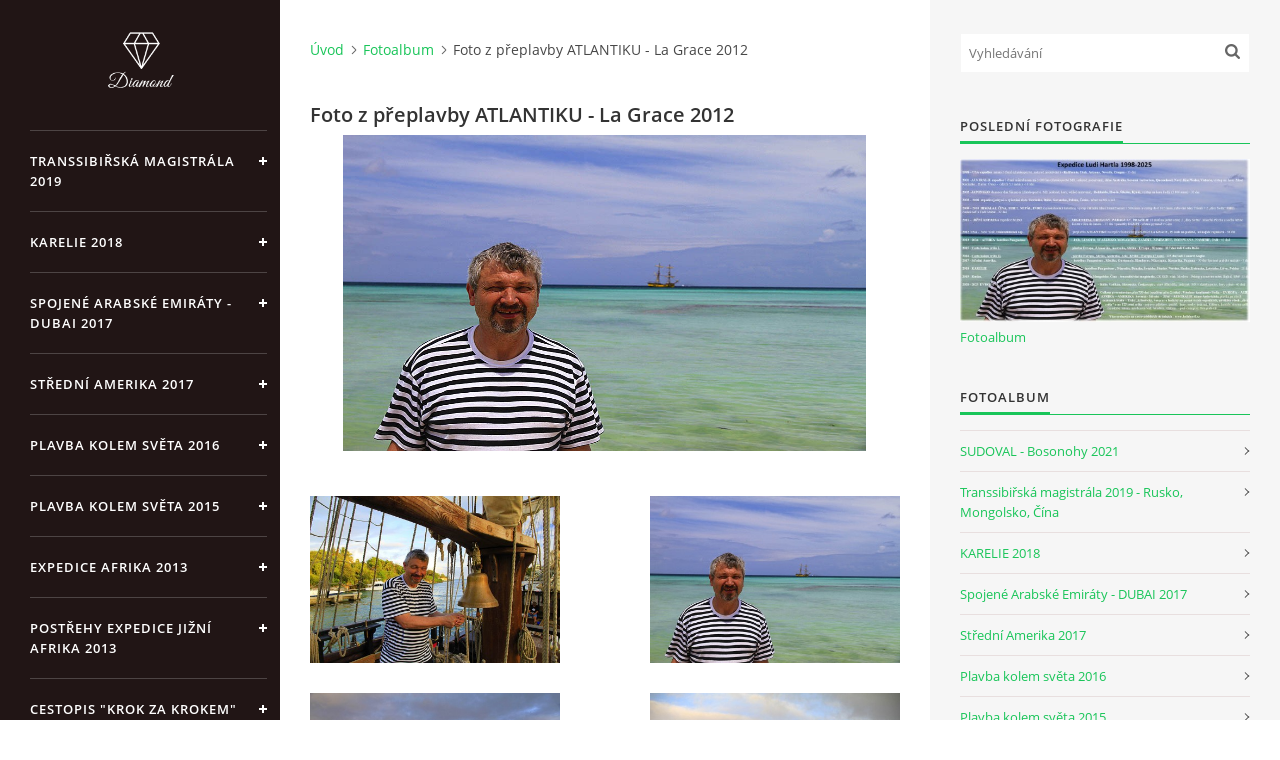

--- FILE ---
content_type: text/html; charset=UTF-8
request_url: https://www.ludahartl.cz/fotoalbum/foto-z-preplavby-atlantiku---la-grace-2012/
body_size: 23187
content:
<?xml version="1.0" encoding="utf-8"?>
<!DOCTYPE html PUBLIC "-//W3C//DTD XHTML 1.0 Transitional//EN" "http://www.w3.org/TR/xhtml1/DTD/xhtml1-transitional.dtd">
<html lang="cs" xml:lang="cs" xmlns="http://www.w3.org/1999/xhtml" xmlns:fb="http://ogp.me/ns/fb#">

<head>

    <meta http-equiv="content-type" content="text/html; charset=utf-8" />
    <meta name="description" content="Cestovní občasník Expedice s fotodokumentací" />
    <meta name="keywords" content="Plavba kolem světa,Afrika,Expedice,Jižní,Amerika,2011,Venezuela,Kolumbie,Ekvádor,Peru,Bolivie,Chile,Argentina,Uruguay,Paraguay,Brazílie" />
    <meta name="robots" content="all,follow" />
    <meta name="author" content="www.ludahartl.cz" />
    <meta name="viewport" content="width=device-width, initial-scale=1">
    <link href="/rss/articles/data.xml" rel="alternate" type="application/rss+xml" title="Všechny příspěvky" /><link href="/rss/articles/photos.xml" rel="alternate" type="application/rss+xml" title="Fotografie" /><link href="/rss/articles/comments.xml" rel="alternate" type="application/rss+xml" title="Komentáře" />
    <title>
        www.ludahartl.cz - Fotoalbum - Foto z přeplavby ATLANTIKU - La Grace 2012
    </title>
    <link rel="stylesheet" href="https://s3a.estranky.cz/css/d1000000391.css?nc=741024765" type="text/css" /><style type="text/css">#header .inner_frame {
background-image: url('/img/ulogo.877204.jpeg');
}</style>
<link rel="stylesheet" href="//code.jquery.com/ui/1.12.1/themes/base/jquery-ui.css">
<script src="//code.jquery.com/jquery-1.12.4.js"></script>
<script src="//code.jquery.com/ui/1.12.1/jquery-ui.js"></script>
<script type="text/javascript" src="https://s3c.estranky.cz/js/ui.js?nc=1" id="index_script" ></script><meta property="og:title" content="Foto z přeplavby ATLANTIKU - La Grace 2012" />
<meta property="og:type" content="article" />
<meta property="og:url" content="https://www.ludahartl.cz/fotoalbum/foto-z-preplavby-atlantiku---la-grace-2012/" />
<meta property="og:image" content="https://www.ludahartl.cz/img/tiny/826.jpg" />
<meta property="og:site_name" content="https://www.ludahartl.cz" />
<meta property="og:description" content=" " />
			<script type="text/javascript">
				dataLayer = [{
					'subscription': 'true',
				}];
			</script>
			

    <script>
        function toggleMenu(){
            var cw = document.getElementById('column-wrap');
            var b = document.getElementById('menu-button');
            cw.classList.toggle('menu-open');
            b.classList.toggle('menu-open');
        }
    </script>
</head>
<body class="">
<!-- Wrapping the whole page, may have fixed or fluid width -->
<div id="whole-page">

    

    <!-- Because of the matter of accessibility (text browsers,
    voice readers) we include a link leading to the page content and
    navigation } you'll probably want to hide them using display: none
    in your stylesheet -->

    <a href="#articles" class="accessibility-links">Jdi na obsah</a>
    <a href="#navigation" class="accessibility-links">Jdi na menu</a>

    <!-- We'll fill the document using horizontal rules thus separating
    the logical chunks of the document apart -->
    <hr />

    

    <!-- Wrapping the document's visible part -->
    <div id="document">
        <div id="in-document">


            <div id="column-wrap">
                <div id="nav-column">
                    <div id="logo">
                        <a href="/"></a>
                    </div>
                    <button type="button" class="navbar-toggle" onclick="toggleMenu()" id="menu-button"></button>
                    <div class="nav-scroll">
                        <div class="nav-scroll-wrap">
                            <!-- Such navigation allows both horizontal and vertical rendering -->
<div id="navigation">
    <div class="inner_frame">
        <h2>Menu
            <span id="nav-decoration" class="decoration"></span>
        </h2>
        <nav>
            <menu class="menu-type-onclick">
                <li class="">
  <a href="/clanky/transsibirska-magistrala-2019/">Transsibiřská magistrála 2019</a>
     
</li>
<li class="">
  <a href="/clanky/karelie-2018/">KARELIE 2018</a>
     
</li>
<li class="">
  <a href="/clanky/spojene-arabske-emiraty---dubai-2017/">Spojené Arabské Emiráty - DUBAI 2017</a>
     
</li>
<li class="">
  <a href="/clanky/stredni-amerika-2017/">Střední Amerika 2017</a>
     
</li>
<li class="">
  <a href="/clanky/plavba--kolem--sveta--2016/">PLAVBA  KOLEM  SVĚTA  2016</a>
     
</li>
<li class="">
  <a href="/clanky/plavba-kolem-sveta-2015/">Plavba kolem světa 2015</a>
     
</li>
<li class="">
  <a href="/clanky/expedice-afrika-2013.html">EXPEDICE AFRIKA 2013</a>
     
</li>
<li class="">
  <a href="/clanky/postrehy-expedice-jizni-afrika-2013/">Postřehy Expedice Jižní AFRIKA 2013</a>
     
</li>
<li class="">
  <a href="/clanky/cestopis--krok-za-krokem--expedice-jizni-afrika-2013/">Cestopis &quot;Krok za krokem&quot; Expedice Jižní AFRIKA 2013</a>
     
</li>
<li class="">
  <a href="/clanky/la-grace---ztroskotani/">La Grace - ztroskotání</a>
     
</li>
<li class="">
  <a href="/clanky/cestopis----la-grace----2012---preplavba-atlantiku/">CESTOPIS „La Grace“ 2012 - přeplavba Atlantiku</a>
     
</li>
<li class="">
  <a href="/clanky/program-expedice-jizni-amerika-2011.html">Program Expedice Jižní Amerika 2011</a>
     
</li>
<li class="">
  <a href="/clanky/expedice-jizni-amerika-2011/">Expedice Jižní Amerika 2011</a>
     
</li>
<li class="">
  <a href="/clanky/tibetske-dobrodruzstvi-2009/">Tibetské dobrodružství 2009</a>
     
</li>
<li class="">
  <a href="/clanky/cestopis---krok-za-krokem-jizni-amerikou-2011/">Cestopis - Krok za krokem Jižní Amerikou 2011</a>
     
</li>
<li class="">
  <a href="/clanky/cestopis---krok-za-krokem---tibetske-dobrodruzstvi-2009/">Cestopis - Krok za krokem - Tibetské dobrodružství 2009</a>
     
</li>
<li class="">
  <a href="/clanky/muj-splneny-sen-expedice--tibetske-dobrodruzstvi-2009-.html">Můj splněný sen expedice &quot;Tibetské dobrodružství 2009&quot;</a>
     
</li>
<li class="">
  <a href="/clanky/prolog---co-bylo/">Prolog - co bylo</a>
     
</li>
<li class="">
  <a href="/clanky/cina/">Čina</a>
     
</li>
<li class="">
  <a href="/clanky/tibet/">Tibet</a>
     
</li>
<li class="">
  <a href="/clanky/nepal/">Nepál</a>
     
</li>
<li class="">
  <a href="/clanky/indie/">Indie</a>
     
</li>
<li class="">
  <a href="/clanky/australie-2001.html">Austrálie 2001</a>
     
</li>
<li class="">
  <a href="/clanky/sudoval---bosonohy-2021.html">SUDOVAL - Bosonohy 2021</a>
     
</li>
<li class="">
  <a href="/clanky/expedice-ludi-hartla-1998-2025.html">Expedice Ludi Hartla 1998-2025</a>
     
</li>

            </menu>
        </nav>
        <div id="clear6" class="clear">
          &nbsp;
        </div>
    </div>
</div>
<!-- menu ending -->

                            <!-- Portrait -->
  <div id="portrait" class="section">
    <h2>Portrét
      <span id="nav-portrait" class="portrait">
      </span></h2>
    <div class="inner_frame">
      <a href="/">
        <img src="/img/portrait.1.1489488365.jpeg" width="270" height="360" alt="Portrét" /></a>
    </div>
  </div>
<!-- /Portrait -->
<hr />

                            
                            
                                            <!-- Footer -->
                <div id="footer">
                    <div class="inner_frame">
                        <p>
                            &copy; 2026 eStránky.cz <span class="hide">|</span> <a class="promolink promolink-paid" href="//www.estranky.cz/" title="Tvorba webových stránek zdarma, jednoduše a do 5 minut."><strong>Tvorba webových stránek</strong></a> 
                             | <a class="rss" href="/archiv/rss/">RSS</a>
                            
                            
                            
                            
                            
                        </p>
                        
                        
                    </div>
                </div>
                <!-- /Footer -->

                        </div>
                    </div>
                </div>
            </div>

            <!-- body of the page -->
            <div id="body">

                <!-- Possible clearing elements (more through the document) -->
                <div id="clear1" class="clear">
                    &nbsp;
                </div>
                <hr />


                <!-- main page content -->
                <div id="content">
                    <!-- header -->
  <div id="header">
      <div class="title-mobile">
            <h1 class="head-center">
  <a href="https://www.ludahartl.cz/" title="" style="color: #000000;"></a>
  <span title="">
  </span>
</h1>
      </div>
     <div class="inner_frame">
        <!-- This construction allows easy image replacement -->
          <div class="title-desktop">
           <h1 class="head-center">
  <a href="https://www.ludahartl.cz/" title="" style="color: #000000;"></a>
  <span title="">
  </span>
</h1>
          </div>
        <div id="header-decoration" class="decoration">
        </div>
     </div>
  </div>
<!-- /header -->

                    <!-- Breadcrumb navigation -->
<div id="breadcrumb-nav">
  <a href="/">Úvod</a><a href="/fotoalbum/">Fotoalbum</a><span>Foto z přeplavby ATLANTIKU - La Grace 2012</span>
</div>
<hr />

                    <div id="photo-album">
  <h2>Foto z přeplavby ATLANTIKU - La Grace 2012</h2>

  <div class="editor-area">
  <p align="center"><img class="text-picture" alt="____mg_8380.jpg" style="width: 523px; height: 316px" src="/img/picture/558/____mg_8380.jpg" /></p>
  <div id="dir-cont-clear" class="clear">
      &nbsp;
  </div>
</div>

  
  

  <!-- Photos -->
  <div id="photos">
    
    <div class="photo-wrap">
    <div>
        <a href="/fotoalbum/foto-z-preplavby-atlantiku---la-grace-2012/____mg_8345.html"  ax_title="____MG_8345" ax_mwidth="460" ax_mheight="307" ax_rotation="0" ax_width="1024" ax_height="683" ax_comment="" ax_prevsrc="/img/mid/826/____mg_8345.jpg" ax_smallsrc="/img/tiny/826.jpg" ax_fullsrc="/img/original/826/____mg_8345.jpg" ax_date="31. 5. 2012 18:12" ax_id="826" id="photo_826">
        <img src="/img/mid/826/____mg_8345.jpg" alt="____MG_8345" width="75" height="50" /></a>
        <br />
    </div>
</div>
<div class="photo-wrap">
    <div>
        <a href="/fotoalbum/foto-z-preplavby-atlantiku---la-grace-2012/____mg_8380.html"  ax_title="____MG_8380" ax_mwidth="460" ax_mheight="307" ax_rotation="0" ax_width="1024" ax_height="683" ax_comment="" ax_prevsrc="/img/mid/827/____mg_8380.jpg" ax_smallsrc="/img/tiny/827.jpg" ax_fullsrc="/img/original/827/____mg_8380.jpg" ax_date="31. 5. 2012 18:12" ax_id="827" id="photo_827">
        <img src="/img/mid/827/____mg_8380.jpg" alt="____MG_8380" width="75" height="50" /></a>
        <br />
    </div>
</div>
<div class="photo-wrap">
    <div>
        <a href="/fotoalbum/foto-z-preplavby-atlantiku---la-grace-2012/_mg_8338.html"  ax_title="_MG_8338" ax_mwidth="460" ax_mheight="307" ax_rotation="0" ax_width="1024" ax_height="683" ax_comment="" ax_prevsrc="/img/mid/828/_mg_8338.jpg" ax_smallsrc="/img/tiny/828.jpg" ax_fullsrc="/img/original/828/_mg_8338.jpg" ax_date="31. 5. 2012 18:12" ax_id="828" id="photo_828">
        <img src="/img/mid/828/_mg_8338.jpg" alt="_MG_8338" width="75" height="50" /></a>
        <br />
    </div>
</div>
<div class="photo-wrap">
    <div>
        <a href="/fotoalbum/foto-z-preplavby-atlantiku---la-grace-2012/_mg_8339.html"  ax_title="_MG_8339" ax_mwidth="460" ax_mheight="307" ax_rotation="0" ax_width="1024" ax_height="683" ax_comment="" ax_prevsrc="/img/mid/829/_mg_8339.jpg" ax_smallsrc="/img/tiny/829.jpg" ax_fullsrc="/img/original/829/_mg_8339.jpg" ax_date="31. 5. 2012 18:12" ax_id="829" id="photo_829">
        <img src="/img/mid/829/_mg_8339.jpg" alt="_MG_8339" width="75" height="50" /></a>
        <br />
    </div>
</div>
<div class="photo-wrap">
    <div>
        <a href="/fotoalbum/foto-z-preplavby-atlantiku---la-grace-2012/_mg_8341.html"  ax_title="_MG_8341" ax_mwidth="307" ax_mheight="460" ax_rotation="0" ax_width="683" ax_height="1024" ax_comment="" ax_prevsrc="/img/mid/830/_mg_8341.jpg" ax_smallsrc="/img/tiny/830.jpg" ax_fullsrc="/img/original/830/_mg_8341.jpg" ax_date="31. 5. 2012 18:12" ax_id="830" id="photo_830">
        <img src="/img/mid/830/_mg_8341.jpg" alt="_MG_8341" width="50" height="75" /></a>
        <br />
    </div>
</div>
<div class="photo-wrap">
    <div>
        <a href="/fotoalbum/foto-z-preplavby-atlantiku---la-grace-2012/_mg_8346.html"  ax_title="_MG_8346" ax_mwidth="460" ax_mheight="307" ax_rotation="0" ax_width="1024" ax_height="683" ax_comment="" ax_prevsrc="/img/mid/831/_mg_8346.jpg" ax_smallsrc="/img/tiny/831.jpg" ax_fullsrc="/img/original/831/_mg_8346.jpg" ax_date="31. 5. 2012 18:12" ax_id="831" id="photo_831">
        <img src="/img/mid/831/_mg_8346.jpg" alt="_MG_8346" width="75" height="50" /></a>
        <br />
    </div>
</div>
<div class="photo-wrap">
    <div>
        <a href="/fotoalbum/foto-z-preplavby-atlantiku---la-grace-2012/_mg_8349.html"  ax_title="_MG_8349" ax_mwidth="460" ax_mheight="307" ax_rotation="0" ax_width="1024" ax_height="683" ax_comment="" ax_prevsrc="/img/mid/832/_mg_8349.jpg" ax_smallsrc="/img/tiny/832.jpg" ax_fullsrc="/img/original/832/_mg_8349.jpg" ax_date="31. 5. 2012 18:12" ax_id="832" id="photo_832">
        <img src="/img/mid/832/_mg_8349.jpg" alt="_MG_8349" width="75" height="50" /></a>
        <br />
    </div>
</div>
<div class="photo-wrap">
    <div>
        <a href="/fotoalbum/foto-z-preplavby-atlantiku---la-grace-2012/_mg_8352.html"  ax_title="_MG_8352" ax_mwidth="460" ax_mheight="307" ax_rotation="0" ax_width="1024" ax_height="683" ax_comment="" ax_prevsrc="/img/mid/833/_mg_8352.jpg" ax_smallsrc="/img/tiny/833.jpg" ax_fullsrc="/img/original/833/_mg_8352.jpg" ax_date="31. 5. 2012 18:12" ax_id="833" id="photo_833">
        <img src="/img/mid/833/_mg_8352.jpg" alt="_MG_8352" width="75" height="50" /></a>
        <br />
    </div>
</div>
<div class="photo-wrap">
    <div>
        <a href="/fotoalbum/foto-z-preplavby-atlantiku---la-grace-2012/_mg_8356.html"  ax_title="_MG_8356" ax_mwidth="460" ax_mheight="307" ax_rotation="0" ax_width="1024" ax_height="683" ax_comment="" ax_prevsrc="/img/mid/834/_mg_8356.jpg" ax_smallsrc="/img/tiny/834.jpg" ax_fullsrc="/img/original/834/_mg_8356.jpg" ax_date="31. 5. 2012 18:12" ax_id="834" id="photo_834">
        <img src="/img/mid/834/_mg_8356.jpg" alt="_MG_8356" width="75" height="50" /></a>
        <br />
    </div>
</div>
<div class="photo-wrap">
    <div>
        <a href="/fotoalbum/foto-z-preplavby-atlantiku---la-grace-2012/_mg_8358.html"  ax_title="_MG_8358" ax_mwidth="460" ax_mheight="307" ax_rotation="0" ax_width="1024" ax_height="683" ax_comment="" ax_prevsrc="/img/mid/835/_mg_8358.jpg" ax_smallsrc="/img/tiny/835.jpg" ax_fullsrc="/img/original/835/_mg_8358.jpg" ax_date="31. 5. 2012 18:12" ax_id="835" id="photo_835">
        <img src="/img/mid/835/_mg_8358.jpg" alt="_MG_8358" width="75" height="50" /></a>
        <br />
    </div>
</div>
<div class="photo-wrap">
    <div>
        <a href="/fotoalbum/foto-z-preplavby-atlantiku---la-grace-2012/_mg_8359.html"  ax_title="_MG_8359" ax_mwidth="460" ax_mheight="307" ax_rotation="0" ax_width="1024" ax_height="683" ax_comment="" ax_prevsrc="/img/mid/836/_mg_8359.jpg" ax_smallsrc="/img/tiny/836.jpg" ax_fullsrc="/img/original/836/_mg_8359.jpg" ax_date="31. 5. 2012 18:12" ax_id="836" id="photo_836">
        <img src="/img/mid/836/_mg_8359.jpg" alt="_MG_8359" width="75" height="50" /></a>
        <br />
    </div>
</div>
<div class="photo-wrap">
    <div>
        <a href="/fotoalbum/foto-z-preplavby-atlantiku---la-grace-2012/_mg_8361.html"  ax_title="_MG_8361" ax_mwidth="307" ax_mheight="460" ax_rotation="0" ax_width="683" ax_height="1024" ax_comment="" ax_prevsrc="/img/mid/837/_mg_8361.jpg" ax_smallsrc="/img/tiny/837.jpg" ax_fullsrc="/img/original/837/_mg_8361.jpg" ax_date="31. 5. 2012 18:12" ax_id="837" id="photo_837">
        <img src="/img/mid/837/_mg_8361.jpg" alt="_MG_8361" width="50" height="75" /></a>
        <br />
    </div>
</div>
<div class="photo-wrap">
    <div>
        <a href="/fotoalbum/foto-z-preplavby-atlantiku---la-grace-2012/_mg_8362.html"  ax_title="_MG_8362" ax_mwidth="460" ax_mheight="307" ax_rotation="0" ax_width="1024" ax_height="683" ax_comment="" ax_prevsrc="/img/mid/838/_mg_8362.jpg" ax_smallsrc="/img/tiny/838.jpg" ax_fullsrc="/img/original/838/_mg_8362.jpg" ax_date="31. 5. 2012 18:12" ax_id="838" id="photo_838">
        <img src="/img/mid/838/_mg_8362.jpg" alt="_MG_8362" width="75" height="50" /></a>
        <br />
    </div>
</div>
<div class="photo-wrap">
    <div>
        <a href="/fotoalbum/foto-z-preplavby-atlantiku---la-grace-2012/_mg_8366.html"  ax_title="_MG_8366" ax_mwidth="307" ax_mheight="460" ax_rotation="0" ax_width="683" ax_height="1024" ax_comment="" ax_prevsrc="/img/mid/839/_mg_8366.jpg" ax_smallsrc="/img/tiny/839.jpg" ax_fullsrc="/img/original/839/_mg_8366.jpg" ax_date="31. 5. 2012 18:12" ax_id="839" id="photo_839">
        <img src="/img/mid/839/_mg_8366.jpg" alt="_MG_8366" width="50" height="75" /></a>
        <br />
    </div>
</div>
<div class="photo-wrap">
    <div>
        <a href="/fotoalbum/foto-z-preplavby-atlantiku---la-grace-2012/_mg_8368.html"  ax_title="_MG_8368" ax_mwidth="307" ax_mheight="460" ax_rotation="0" ax_width="683" ax_height="1024" ax_comment="" ax_prevsrc="/img/mid/840/_mg_8368.jpg" ax_smallsrc="/img/tiny/840.jpg" ax_fullsrc="/img/original/840/_mg_8368.jpg" ax_date="31. 5. 2012 18:12" ax_id="840" id="photo_840">
        <img src="/img/mid/840/_mg_8368.jpg" alt="_MG_8368" width="50" height="75" /></a>
        <br />
    </div>
</div>
<div class="photo-wrap">
    <div>
        <a href="/fotoalbum/foto-z-preplavby-atlantiku---la-grace-2012/_mg_8369.html"  ax_title="_MG_8369" ax_mwidth="307" ax_mheight="460" ax_rotation="0" ax_width="683" ax_height="1024" ax_comment="" ax_prevsrc="/img/mid/841/_mg_8369.jpg" ax_smallsrc="/img/tiny/841.jpg" ax_fullsrc="/img/original/841/_mg_8369.jpg" ax_date="31. 5. 2012 18:12" ax_id="841" id="photo_841">
        <img src="/img/mid/841/_mg_8369.jpg" alt="_MG_8369" width="50" height="75" /></a>
        <br />
    </div>
</div>
<div class="photo-wrap">
    <div>
        <a href="/fotoalbum/foto-z-preplavby-atlantiku---la-grace-2012/_mg_8373.html"  ax_title="_MG_8373" ax_mwidth="460" ax_mheight="307" ax_rotation="0" ax_width="1024" ax_height="683" ax_comment="" ax_prevsrc="/img/mid/842/_mg_8373.jpg" ax_smallsrc="/img/tiny/842.jpg" ax_fullsrc="/img/original/842/_mg_8373.jpg" ax_date="31. 5. 2012 18:12" ax_id="842" id="photo_842">
        <img src="/img/mid/842/_mg_8373.jpg" alt="_MG_8373" width="75" height="50" /></a>
        <br />
    </div>
</div>
<div class="photo-wrap">
    <div>
        <a href="/fotoalbum/foto-z-preplavby-atlantiku---la-grace-2012/_mg_8376.html"  ax_title="_MG_8376" ax_mwidth="460" ax_mheight="307" ax_rotation="0" ax_width="1024" ax_height="683" ax_comment="" ax_prevsrc="/img/mid/843/_mg_8376.jpg" ax_smallsrc="/img/tiny/843.jpg" ax_fullsrc="/img/original/843/_mg_8376.jpg" ax_date="31. 5. 2012 18:12" ax_id="843" id="photo_843">
        <img src="/img/mid/843/_mg_8376.jpg" alt="_MG_8376" width="75" height="50" /></a>
        <br />
    </div>
</div>
<div class="photo-wrap">
    <div>
        <a href="/fotoalbum/foto-z-preplavby-atlantiku---la-grace-2012/_mg_8382.html"  ax_title="_MG_8382" ax_mwidth="460" ax_mheight="307" ax_rotation="0" ax_width="1024" ax_height="683" ax_comment="" ax_prevsrc="/img/mid/844/_mg_8382.jpg" ax_smallsrc="/img/tiny/844.jpg" ax_fullsrc="/img/original/844/_mg_8382.jpg" ax_date="31. 5. 2012 18:12" ax_id="844" id="photo_844">
        <img src="/img/mid/844/_mg_8382.jpg" alt="_MG_8382" width="75" height="50" /></a>
        <br />
    </div>
</div>
<div class="photo-wrap">
    <div>
        <a href="/fotoalbum/foto-z-preplavby-atlantiku---la-grace-2012/_mg_8383.html"  ax_title="_MG_8383" ax_mwidth="460" ax_mheight="307" ax_rotation="0" ax_width="1024" ax_height="683" ax_comment="" ax_prevsrc="/img/mid/845/_mg_8383.jpg" ax_smallsrc="/img/tiny/845.jpg" ax_fullsrc="/img/original/845/_mg_8383.jpg" ax_date="31. 5. 2012 18:12" ax_id="845" id="photo_845">
        <img src="/img/mid/845/_mg_8383.jpg" alt="_MG_8383" width="75" height="50" /></a>
        <br />
    </div>
</div>
<div class="photo-wrap">
    <div>
        <a href="/fotoalbum/foto-z-preplavby-atlantiku---la-grace-2012/_mg_8388.html"  ax_title="_MG_8388" ax_mwidth="460" ax_mheight="307" ax_rotation="0" ax_width="1024" ax_height="683" ax_comment="" ax_prevsrc="/img/mid/846/_mg_8388.jpg" ax_smallsrc="/img/tiny/846.jpg" ax_fullsrc="/img/original/846/_mg_8388.jpg" ax_date="31. 5. 2012 18:12" ax_id="846" id="photo_846">
        <img src="/img/mid/846/_mg_8388.jpg" alt="_MG_8388" width="75" height="50" /></a>
        <br />
    </div>
</div>
<div class="photo-wrap">
    <div>
        <a href="/fotoalbum/foto-z-preplavby-atlantiku---la-grace-2012/_mg_8390.html"  ax_title="_MG_8390" ax_mwidth="460" ax_mheight="307" ax_rotation="0" ax_width="1024" ax_height="683" ax_comment="" ax_prevsrc="/img/mid/847/_mg_8390.jpg" ax_smallsrc="/img/tiny/847.jpg" ax_fullsrc="/img/original/847/_mg_8390.jpg" ax_date="31. 5. 2012 18:12" ax_id="847" id="photo_847">
        <img src="/img/mid/847/_mg_8390.jpg" alt="_MG_8390" width="75" height="50" /></a>
        <br />
    </div>
</div>
<div class="photo-wrap">
    <div>
        <a href="/fotoalbum/foto-z-preplavby-atlantiku---la-grace-2012/_mg_8396.html"  ax_title="_MG_8396" ax_mwidth="460" ax_mheight="307" ax_rotation="0" ax_width="1024" ax_height="683" ax_comment="" ax_prevsrc="/img/mid/848/_mg_8396.jpg" ax_smallsrc="/img/tiny/848.jpg" ax_fullsrc="/img/original/848/_mg_8396.jpg" ax_date="31. 5. 2012 18:12" ax_id="848" id="photo_848">
        <img src="/img/mid/848/_mg_8396.jpg" alt="_MG_8396" width="75" height="50" /></a>
        <br />
    </div>
</div>
<div class="photo-wrap">
    <div>
        <a href="/fotoalbum/foto-z-preplavby-atlantiku---la-grace-2012/_mg_8398.html"  ax_title="_MG_8398" ax_mwidth="460" ax_mheight="307" ax_rotation="0" ax_width="1024" ax_height="683" ax_comment="" ax_prevsrc="/img/mid/849/_mg_8398.jpg" ax_smallsrc="/img/tiny/849.jpg" ax_fullsrc="/img/original/849/_mg_8398.jpg" ax_date="31. 5. 2012 18:12" ax_id="849" id="photo_849">
        <img src="/img/mid/849/_mg_8398.jpg" alt="_MG_8398" width="75" height="50" /></a>
        <br />
    </div>
</div>
<div class="photo-wrap">
    <div>
        <a href="/fotoalbum/foto-z-preplavby-atlantiku---la-grace-2012/_mg_8399.html"  ax_title="_MG_8399" ax_mwidth="307" ax_mheight="460" ax_rotation="0" ax_width="683" ax_height="1024" ax_comment="" ax_prevsrc="/img/mid/850/_mg_8399.jpg" ax_smallsrc="/img/tiny/850.jpg" ax_fullsrc="/img/original/850/_mg_8399.jpg" ax_date="31. 5. 2012 18:12" ax_id="850" id="photo_850">
        <img src="/img/mid/850/_mg_8399.jpg" alt="_MG_8399" width="50" height="75" /></a>
        <br />
    </div>
</div>
<div class="photo-wrap">
    <div>
        <a href="/fotoalbum/foto-z-preplavby-atlantiku---la-grace-2012/_mg_8403.html"  ax_title="_MG_8403" ax_mwidth="460" ax_mheight="307" ax_rotation="0" ax_width="1024" ax_height="683" ax_comment="" ax_prevsrc="/img/mid/851/_mg_8403.jpg" ax_smallsrc="/img/tiny/851.jpg" ax_fullsrc="/img/original/851/_mg_8403.jpg" ax_date="31. 5. 2012 18:12" ax_id="851" id="photo_851">
        <img src="/img/mid/851/_mg_8403.jpg" alt="_MG_8403" width="75" height="50" /></a>
        <br />
    </div>
</div>
<div class="photo-wrap">
    <div>
        <a href="/fotoalbum/foto-z-preplavby-atlantiku---la-grace-2012/_mg_8404.html"  ax_title="_MG_8404" ax_mwidth="460" ax_mheight="307" ax_rotation="0" ax_width="1024" ax_height="683" ax_comment="" ax_prevsrc="/img/mid/852/_mg_8404.jpg" ax_smallsrc="/img/tiny/852.jpg" ax_fullsrc="/img/original/852/_mg_8404.jpg" ax_date="31. 5. 2012 18:12" ax_id="852" id="photo_852">
        <img src="/img/mid/852/_mg_8404.jpg" alt="_MG_8404" width="75" height="50" /></a>
        <br />
    </div>
</div>
<div class="photo-wrap">
    <div>
        <a href="/fotoalbum/foto-z-preplavby-atlantiku---la-grace-2012/_mg_8406.html"  ax_title="_MG_8406" ax_mwidth="460" ax_mheight="307" ax_rotation="0" ax_width="1024" ax_height="683" ax_comment="" ax_prevsrc="/img/mid/853/_mg_8406.jpg" ax_smallsrc="/img/tiny/853.jpg" ax_fullsrc="/img/original/853/_mg_8406.jpg" ax_date="31. 5. 2012 18:12" ax_id="853" id="photo_853">
        <img src="/img/mid/853/_mg_8406.jpg" alt="_MG_8406" width="75" height="50" /></a>
        <br />
    </div>
</div>
<div class="photo-wrap">
    <div>
        <a href="/fotoalbum/foto-z-preplavby-atlantiku---la-grace-2012/_mg_8411.html"  ax_title="_MG_8411" ax_mwidth="460" ax_mheight="307" ax_rotation="0" ax_width="1024" ax_height="683" ax_comment="" ax_prevsrc="/img/mid/854/_mg_8411.jpg" ax_smallsrc="/img/tiny/854.jpg" ax_fullsrc="/img/original/854/_mg_8411.jpg" ax_date="31. 5. 2012 18:12" ax_id="854" id="photo_854">
        <img src="/img/mid/854/_mg_8411.jpg" alt="_MG_8411" width="75" height="50" /></a>
        <br />
    </div>
</div>
<div class="photo-wrap">
    <div>
        <a href="/fotoalbum/foto-z-preplavby-atlantiku---la-grace-2012/_mg_8412.html"  ax_title="_MG_8412" ax_mwidth="460" ax_mheight="307" ax_rotation="0" ax_width="1024" ax_height="683" ax_comment="" ax_prevsrc="/img/mid/855/_mg_8412.jpg" ax_smallsrc="/img/tiny/855.jpg" ax_fullsrc="/img/original/855/_mg_8412.jpg" ax_date="31. 5. 2012 18:12" ax_id="855" id="photo_855">
        <img src="/img/mid/855/_mg_8412.jpg" alt="_MG_8412" width="75" height="50" /></a>
        <br />
    </div>
</div>
<div class="photo-wrap">
    <div>
        <a href="/fotoalbum/foto-z-preplavby-atlantiku---la-grace-2012/_mg_8417.html"  ax_title="_MG_8417" ax_mwidth="460" ax_mheight="307" ax_rotation="0" ax_width="1024" ax_height="683" ax_comment="" ax_prevsrc="/img/mid/856/_mg_8417.jpg" ax_smallsrc="/img/tiny/856.jpg" ax_fullsrc="/img/original/856/_mg_8417.jpg" ax_date="31. 5. 2012 18:12" ax_id="856" id="photo_856">
        <img src="/img/mid/856/_mg_8417.jpg" alt="_MG_8417" width="75" height="50" /></a>
        <br />
    </div>
</div>
<div class="photo-wrap">
    <div>
        <a href="/fotoalbum/foto-z-preplavby-atlantiku---la-grace-2012/_mg_8418.html"  ax_title="_MG_8418" ax_mwidth="460" ax_mheight="307" ax_rotation="0" ax_width="1024" ax_height="683" ax_comment="" ax_prevsrc="/img/mid/857/_mg_8418.jpg" ax_smallsrc="/img/tiny/857.jpg" ax_fullsrc="/img/original/857/_mg_8418.jpg" ax_date="31. 5. 2012 18:12" ax_id="857" id="photo_857">
        <img src="/img/mid/857/_mg_8418.jpg" alt="_MG_8418" width="75" height="50" /></a>
        <br />
    </div>
</div>
<div class="photo-wrap">
    <div>
        <a href="/fotoalbum/foto-z-preplavby-atlantiku---la-grace-2012/_mg_8423.html"  ax_title="_MG_8423" ax_mwidth="460" ax_mheight="307" ax_rotation="0" ax_width="1024" ax_height="683" ax_comment="" ax_prevsrc="/img/mid/858/_mg_8423.jpg" ax_smallsrc="/img/tiny/858.jpg" ax_fullsrc="/img/original/858/_mg_8423.jpg" ax_date="31. 5. 2012 18:12" ax_id="858" id="photo_858">
        <img src="/img/mid/858/_mg_8423.jpg" alt="_MG_8423" width="75" height="50" /></a>
        <br />
    </div>
</div>
<div class="photo-wrap">
    <div>
        <a href="/fotoalbum/foto-z-preplavby-atlantiku---la-grace-2012/_mg_8424.html"  ax_title="_MG_8424" ax_mwidth="460" ax_mheight="307" ax_rotation="0" ax_width="1024" ax_height="683" ax_comment="" ax_prevsrc="/img/mid/859/_mg_8424.jpg" ax_smallsrc="/img/tiny/859.jpg" ax_fullsrc="/img/original/859/_mg_8424.jpg" ax_date="31. 5. 2012 18:12" ax_id="859" id="photo_859">
        <img src="/img/mid/859/_mg_8424.jpg" alt="_MG_8424" width="75" height="50" /></a>
        <br />
    </div>
</div>
<div class="photo-wrap">
    <div>
        <a href="/fotoalbum/foto-z-preplavby-atlantiku---la-grace-2012/_mg_8425.html"  ax_title="_MG_8425" ax_mwidth="307" ax_mheight="460" ax_rotation="0" ax_width="683" ax_height="1024" ax_comment="" ax_prevsrc="/img/mid/860/_mg_8425.jpg" ax_smallsrc="/img/tiny/860.jpg" ax_fullsrc="/img/original/860/_mg_8425.jpg" ax_date="31. 5. 2012 18:12" ax_id="860" id="photo_860">
        <img src="/img/mid/860/_mg_8425.jpg" alt="_MG_8425" width="50" height="75" /></a>
        <br />
    </div>
</div>
<div class="photo-wrap">
    <div>
        <a href="/fotoalbum/foto-z-preplavby-atlantiku---la-grace-2012/_mg_8432.html"  ax_title="_MG_8432" ax_mwidth="460" ax_mheight="307" ax_rotation="0" ax_width="1024" ax_height="683" ax_comment="" ax_prevsrc="/img/mid/861/_mg_8432.jpg" ax_smallsrc="/img/tiny/861.jpg" ax_fullsrc="/img/original/861/_mg_8432.jpg" ax_date="31. 5. 2012 18:12" ax_id="861" id="photo_861">
        <img src="/img/mid/861/_mg_8432.jpg" alt="_MG_8432" width="75" height="50" /></a>
        <br />
    </div>
</div>
<div class="photo-wrap">
    <div>
        <a href="/fotoalbum/foto-z-preplavby-atlantiku---la-grace-2012/_mg_8443.html"  ax_title="_MG_8443" ax_mwidth="307" ax_mheight="460" ax_rotation="0" ax_width="683" ax_height="1024" ax_comment="" ax_prevsrc="/img/mid/862/_mg_8443.jpg" ax_smallsrc="/img/tiny/862.jpg" ax_fullsrc="/img/original/862/_mg_8443.jpg" ax_date="31. 5. 2012 18:12" ax_id="862" id="photo_862">
        <img src="/img/mid/862/_mg_8443.jpg" alt="_MG_8443" width="50" height="75" /></a>
        <br />
    </div>
</div>
<div class="photo-wrap">
    <div>
        <a href="/fotoalbum/foto-z-preplavby-atlantiku---la-grace-2012/_mg_8445.html"  ax_title="_MG_8445" ax_mwidth="307" ax_mheight="460" ax_rotation="0" ax_width="683" ax_height="1024" ax_comment="" ax_prevsrc="/img/mid/863/_mg_8445.jpg" ax_smallsrc="/img/tiny/863.jpg" ax_fullsrc="/img/original/863/_mg_8445.jpg" ax_date="31. 5. 2012 18:13" ax_id="863" id="photo_863">
        <img src="/img/mid/863/_mg_8445.jpg" alt="_MG_8445" width="50" height="75" /></a>
        <br />
    </div>
</div>
<div class="photo-wrap">
    <div>
        <a href="/fotoalbum/foto-z-preplavby-atlantiku---la-grace-2012/_mg_8497.html"  ax_title="_MG_8497" ax_mwidth="460" ax_mheight="307" ax_rotation="0" ax_width="1024" ax_height="683" ax_comment="" ax_prevsrc="/img/mid/864/_mg_8497.jpg" ax_smallsrc="/img/tiny/864.jpg" ax_fullsrc="/img/original/864/_mg_8497.jpg" ax_date="31. 5. 2012 18:13" ax_id="864" id="photo_864">
        <img src="/img/mid/864/_mg_8497.jpg" alt="_MG_8497" width="75" height="50" /></a>
        <br />
    </div>
</div>
<div class="photo-wrap">
    <div>
        <a href="/fotoalbum/foto-z-preplavby-atlantiku---la-grace-2012/_mg_8498.html"  ax_title="_MG_8498" ax_mwidth="460" ax_mheight="307" ax_rotation="0" ax_width="1024" ax_height="683" ax_comment="" ax_prevsrc="/img/mid/865/_mg_8498.jpg" ax_smallsrc="/img/tiny/865.jpg" ax_fullsrc="/img/original/865/_mg_8498.jpg" ax_date="31. 5. 2012 18:13" ax_id="865" id="photo_865">
        <img src="/img/mid/865/_mg_8498.jpg" alt="_MG_8498" width="75" height="50" /></a>
        <br />
    </div>
</div>
<div class="photo-wrap">
    <div>
        <a href="/fotoalbum/foto-z-preplavby-atlantiku---la-grace-2012/img_8408.html"  ax_title="IMG_8408" ax_mwidth="460" ax_mheight="307" ax_rotation="0" ax_width="1024" ax_height="683" ax_comment="" ax_prevsrc="/img/mid/866/img_8408.jpg" ax_smallsrc="/img/tiny/866.jpg" ax_fullsrc="/img/original/866/img_8408.jpg" ax_date="31. 5. 2012 18:13" ax_id="866" id="photo_866">
        <img src="/img/mid/866/img_8408.jpg" alt="IMG_8408" width="75" height="50" /></a>
        <br />
    </div>
</div>
<div class="photo-wrap">
    <div>
        <a href="/fotoalbum/foto-z-preplavby-atlantiku---la-grace-2012/img_8409.html"  ax_title="IMG_8409" ax_mwidth="460" ax_mheight="307" ax_rotation="0" ax_width="1024" ax_height="683" ax_comment="" ax_prevsrc="/img/mid/867/img_8409.jpg" ax_smallsrc="/img/tiny/867.jpg" ax_fullsrc="/img/original/867/img_8409.jpg" ax_date="31. 5. 2012 18:13" ax_id="867" id="photo_867">
        <img src="/img/mid/867/img_8409.jpg" alt="IMG_8409" width="75" height="50" /></a>
        <br />
    </div>
</div>
<div class="photo-wrap">
    <div>
        <a href="/fotoalbum/foto-z-preplavby-atlantiku---la-grace-2012/img_8410.html"  ax_title="IMG_8410" ax_mwidth="460" ax_mheight="307" ax_rotation="0" ax_width="1024" ax_height="683" ax_comment="" ax_prevsrc="/img/mid/868/img_8410.jpg" ax_smallsrc="/img/tiny/868.jpg" ax_fullsrc="/img/original/868/img_8410.jpg" ax_date="31. 5. 2012 18:13" ax_id="868" id="photo_868">
        <img src="/img/mid/868/img_8410.jpg" alt="IMG_8410" width="75" height="50" /></a>
        <br />
    </div>
</div>
<div class="photo-wrap">
    <div>
        <a href="/fotoalbum/foto-z-preplavby-atlantiku---la-grace-2012/img_8420.html"  ax_title="IMG_8420" ax_mwidth="460" ax_mheight="307" ax_rotation="0" ax_width="1024" ax_height="683" ax_comment="" ax_prevsrc="/img/mid/869/img_8420.jpg" ax_smallsrc="/img/tiny/869.jpg" ax_fullsrc="/img/original/869/img_8420.jpg" ax_date="31. 5. 2012 18:13" ax_id="869" id="photo_869">
        <img src="/img/mid/869/img_8420.jpg" alt="IMG_8420" width="75" height="50" /></a>
        <br />
    </div>
</div>
<div class="photo-wrap">
    <div>
        <a href="/fotoalbum/foto-z-preplavby-atlantiku---la-grace-2012/img_8422.html"  ax_title="IMG_8422" ax_mwidth="460" ax_mheight="307" ax_rotation="0" ax_width="1024" ax_height="683" ax_comment="" ax_prevsrc="/img/mid/870/img_8422.jpg" ax_smallsrc="/img/tiny/870.jpg" ax_fullsrc="/img/original/870/img_8422.jpg" ax_date="31. 5. 2012 18:13" ax_id="870" id="photo_870">
        <img src="/img/mid/870/img_8422.jpg" alt="IMG_8422" width="75" height="50" /></a>
        <br />
    </div>
</div>
<div class="photo-wrap">
    <div>
        <a href="/fotoalbum/foto-z-preplavby-atlantiku---la-grace-2012/img_8448.html"  ax_title="IMG_8448" ax_mwidth="460" ax_mheight="307" ax_rotation="0" ax_width="1024" ax_height="683" ax_comment="" ax_prevsrc="/img/mid/871/img_8448.jpg" ax_smallsrc="/img/tiny/871.jpg" ax_fullsrc="/img/original/871/img_8448.jpg" ax_date="31. 5. 2012 18:13" ax_id="871" id="photo_871">
        <img src="/img/mid/871/img_8448.jpg" alt="IMG_8448" width="75" height="50" /></a>
        <br />
    </div>
</div>
<div class="photo-wrap">
    <div>
        <a href="/fotoalbum/foto-z-preplavby-atlantiku---la-grace-2012/img_8460.html"  ax_title="IMG_8460" ax_mwidth="307" ax_mheight="460" ax_rotation="0" ax_width="683" ax_height="1024" ax_comment="" ax_prevsrc="/img/mid/872/img_8460.jpg" ax_smallsrc="/img/tiny/872.jpg" ax_fullsrc="/img/original/872/img_8460.jpg" ax_date="31. 5. 2012 18:13" ax_id="872" id="photo_872">
        <img src="/img/mid/872/img_8460.jpg" alt="IMG_8460" width="50" height="75" /></a>
        <br />
    </div>
</div>
<div class="photo-wrap">
    <div>
        <a href="/fotoalbum/foto-z-preplavby-atlantiku---la-grace-2012/img_8463.html"  ax_title="IMG_8463" ax_mwidth="460" ax_mheight="307" ax_rotation="0" ax_width="1024" ax_height="683" ax_comment="" ax_prevsrc="/img/mid/873/img_8463.jpg" ax_smallsrc="/img/tiny/873.jpg" ax_fullsrc="/img/original/873/img_8463.jpg" ax_date="31. 5. 2012 18:13" ax_id="873" id="photo_873">
        <img src="/img/mid/873/img_8463.jpg" alt="IMG_8463" width="75" height="50" /></a>
        <br />
    </div>
</div>
<div class="photo-wrap">
    <div>
        <a href="/fotoalbum/foto-z-preplavby-atlantiku---la-grace-2012/img_8466.html"  ax_title="IMG_8466" ax_mwidth="460" ax_mheight="307" ax_rotation="0" ax_width="1024" ax_height="683" ax_comment="" ax_prevsrc="/img/mid/874/img_8466.jpg" ax_smallsrc="/img/tiny/874.jpg" ax_fullsrc="/img/original/874/img_8466.jpg" ax_date="31. 5. 2012 18:13" ax_id="874" id="photo_874">
        <img src="/img/mid/874/img_8466.jpg" alt="IMG_8466" width="75" height="50" /></a>
        <br />
    </div>
</div>
<div class="photo-wrap">
    <div>
        <a href="/fotoalbum/foto-z-preplavby-atlantiku---la-grace-2012/img_8468.html"  ax_title="IMG_8468" ax_mwidth="307" ax_mheight="460" ax_rotation="0" ax_width="683" ax_height="1024" ax_comment="" ax_prevsrc="/img/mid/875/img_8468.jpg" ax_smallsrc="/img/tiny/875.jpg" ax_fullsrc="/img/original/875/img_8468.jpg" ax_date="31. 5. 2012 18:13" ax_id="875" id="photo_875">
        <img src="/img/mid/875/img_8468.jpg" alt="IMG_8468" width="50" height="75" /></a>
        <br />
    </div>
</div>
<div class="photo-wrap">
    <div>
        <a href="/fotoalbum/foto-z-preplavby-atlantiku---la-grace-2012/img_8470.html"  ax_title="IMG_8470" ax_mwidth="460" ax_mheight="307" ax_rotation="0" ax_width="1024" ax_height="683" ax_comment="" ax_prevsrc="/img/mid/876/img_8470.jpg" ax_smallsrc="/img/tiny/876.jpg" ax_fullsrc="/img/original/876/img_8470.jpg" ax_date="31. 5. 2012 18:13" ax_id="876" id="photo_876">
        <img src="/img/mid/876/img_8470.jpg" alt="IMG_8470" width="75" height="50" /></a>
        <br />
    </div>
</div>
<div class="photo-wrap">
    <div>
        <a href="/fotoalbum/foto-z-preplavby-atlantiku---la-grace-2012/img_8471.html"  ax_title="IMG_8471" ax_mwidth="307" ax_mheight="460" ax_rotation="0" ax_width="1024" ax_height="1536" ax_comment="" ax_prevsrc="/img/mid/877/img_8471.jpg" ax_smallsrc="/img/tiny/877.jpg" ax_fullsrc="/img/original/877/img_8471.jpg" ax_date="31. 5. 2012 18:13" ax_id="877" id="photo_877">
        <img src="/img/mid/877/img_8471.jpg" alt="IMG_8471" width="50" height="75" /></a>
        <br />
    </div>
</div>
<div class="photo-wrap">
    <div>
        <a href="/fotoalbum/foto-z-preplavby-atlantiku---la-grace-2012/img_8472.html"  ax_title="IMG_8472" ax_mwidth="460" ax_mheight="307" ax_rotation="0" ax_width="1024" ax_height="683" ax_comment="" ax_prevsrc="/img/mid/878/img_8472.jpg" ax_smallsrc="/img/tiny/878.jpg" ax_fullsrc="/img/original/878/img_8472.jpg" ax_date="31. 5. 2012 18:13" ax_id="878" id="photo_878">
        <img src="/img/mid/878/img_8472.jpg" alt="IMG_8472" width="75" height="50" /></a>
        <br />
    </div>
</div>
<div class="photo-wrap">
    <div>
        <a href="/fotoalbum/foto-z-preplavby-atlantiku---la-grace-2012/img_8473.html"  ax_title="IMG_8473" ax_mwidth="460" ax_mheight="307" ax_rotation="0" ax_width="1024" ax_height="683" ax_comment="" ax_prevsrc="/img/mid/879/img_8473.jpg" ax_smallsrc="/img/tiny/879.jpg" ax_fullsrc="/img/original/879/img_8473.jpg" ax_date="31. 5. 2012 18:13" ax_id="879" id="photo_879">
        <img src="/img/mid/879/img_8473.jpg" alt="IMG_8473" width="75" height="50" /></a>
        <br />
    </div>
</div>
<div class="photo-wrap">
    <div>
        <a href="/fotoalbum/foto-z-preplavby-atlantiku---la-grace-2012/img_8474.html"  ax_title="IMG_8474" ax_mwidth="460" ax_mheight="307" ax_rotation="0" ax_width="1024" ax_height="683" ax_comment="" ax_prevsrc="/img/mid/880/img_8474.jpg" ax_smallsrc="/img/tiny/880.jpg" ax_fullsrc="/img/original/880/img_8474.jpg" ax_date="31. 5. 2012 18:13" ax_id="880" id="photo_880">
        <img src="/img/mid/880/img_8474.jpg" alt="IMG_8474" width="75" height="50" /></a>
        <br />
    </div>
</div>
<div class="photo-wrap">
    <div>
        <a href="/fotoalbum/foto-z-preplavby-atlantiku---la-grace-2012/img_8476.html"  ax_title="IMG_8476" ax_mwidth="460" ax_mheight="307" ax_rotation="0" ax_width="1024" ax_height="683" ax_comment="" ax_prevsrc="/img/mid/881/img_8476.jpg" ax_smallsrc="/img/tiny/881.jpg" ax_fullsrc="/img/original/881/img_8476.jpg" ax_date="31. 5. 2012 18:13" ax_id="881" id="photo_881">
        <img src="/img/mid/881/img_8476.jpg" alt="IMG_8476" width="75" height="50" /></a>
        <br />
    </div>
</div>
<div class="photo-wrap">
    <div>
        <a href="/fotoalbum/foto-z-preplavby-atlantiku---la-grace-2012/img_8482.html"  ax_title="IMG_8482" ax_mwidth="372" ax_mheight="460" ax_rotation="0" ax_width="654" ax_height="809" ax_comment="" ax_prevsrc="/img/mid/882/img_8482.jpg" ax_smallsrc="/img/tiny/882.jpg" ax_fullsrc="/img/original/882/img_8482.jpg" ax_date="31. 5. 2012 18:13" ax_id="882" id="photo_882">
        <img src="/img/mid/882/img_8482.jpg" alt="IMG_8482" width="61" height="75" /></a>
        <br />
    </div>
</div>
<div class="photo-wrap">
    <div>
        <a href="/fotoalbum/foto-z-preplavby-atlantiku---la-grace-2012/img_8484.html"  ax_title="IMG_8484" ax_mwidth="460" ax_mheight="307" ax_rotation="0" ax_width="1024" ax_height="683" ax_comment="" ax_prevsrc="/img/mid/883/img_8484.jpg" ax_smallsrc="/img/tiny/883.jpg" ax_fullsrc="/img/original/883/img_8484.jpg" ax_date="31. 5. 2012 18:13" ax_id="883" id="photo_883">
        <img src="/img/mid/883/img_8484.jpg" alt="IMG_8484" width="75" height="50" /></a>
        <br />
    </div>
</div>
<div class="photo-wrap">
    <div>
        <a href="/fotoalbum/foto-z-preplavby-atlantiku---la-grace-2012/img_8487.html"  ax_title="IMG_8487" ax_mwidth="460" ax_mheight="307" ax_rotation="0" ax_width="1024" ax_height="683" ax_comment="" ax_prevsrc="/img/mid/884/img_8487.jpg" ax_smallsrc="/img/tiny/884.jpg" ax_fullsrc="/img/original/884/img_8487.jpg" ax_date="31. 5. 2012 18:13" ax_id="884" id="photo_884">
        <img src="/img/mid/884/img_8487.jpg" alt="IMG_8487" width="75" height="50" /></a>
        <br />
    </div>
</div>
<div class="photo-wrap">
    <div>
        <a href="/fotoalbum/foto-z-preplavby-atlantiku---la-grace-2012/img_8488.html"  ax_title="IMG_8488" ax_mwidth="460" ax_mheight="307" ax_rotation="0" ax_width="1024" ax_height="683" ax_comment="" ax_prevsrc="/img/mid/885/img_8488.jpg" ax_smallsrc="/img/tiny/885.jpg" ax_fullsrc="/img/original/885/img_8488.jpg" ax_date="31. 5. 2012 18:13" ax_id="885" id="photo_885">
        <img src="/img/mid/885/img_8488.jpg" alt="IMG_8488" width="75" height="50" /></a>
        <br />
    </div>
</div>
<div class="photo-wrap">
    <div>
        <a href="/fotoalbum/foto-z-preplavby-atlantiku---la-grace-2012/img_8494.html"  ax_title="IMG_8494" ax_mwidth="460" ax_mheight="307" ax_rotation="0" ax_width="1024" ax_height="683" ax_comment="" ax_prevsrc="/img/mid/886/img_8494.jpg" ax_smallsrc="/img/tiny/886.jpg" ax_fullsrc="/img/original/886/img_8494.jpg" ax_date="31. 5. 2012 18:13" ax_id="886" id="photo_886">
        <img src="/img/mid/886/img_8494.jpg" alt="IMG_8494" width="75" height="50" /></a>
        <br />
    </div>
</div>
<div class="photo-wrap">
    <div>
        <a href="/fotoalbum/foto-z-preplavby-atlantiku---la-grace-2012/img_8496.html"  ax_title="IMG_8496" ax_mwidth="460" ax_mheight="307" ax_rotation="0" ax_width="1024" ax_height="683" ax_comment="" ax_prevsrc="/img/mid/887/img_8496.jpg" ax_smallsrc="/img/tiny/887.jpg" ax_fullsrc="/img/original/887/img_8496.jpg" ax_date="31. 5. 2012 18:13" ax_id="887" id="photo_887">
        <img src="/img/mid/887/img_8496.jpg" alt="IMG_8496" width="75" height="50" /></a>
        <br />
    </div>
</div>
<div class="photo-wrap">
    <div>
        <a href="/fotoalbum/foto-z-preplavby-atlantiku---la-grace-2012/img_8503.html"  ax_title="IMG_8503" ax_mwidth="460" ax_mheight="307" ax_rotation="0" ax_width="1024" ax_height="683" ax_comment="" ax_prevsrc="/img/mid/888/img_8503.jpg" ax_smallsrc="/img/tiny/888.jpg" ax_fullsrc="/img/original/888/img_8503.jpg" ax_date="31. 5. 2012 18:13" ax_id="888" id="photo_888">
        <img src="/img/mid/888/img_8503.jpg" alt="IMG_8503" width="75" height="50" /></a>
        <br />
    </div>
</div>
<div class="photo-wrap">
    <div>
        <a href="/fotoalbum/foto-z-preplavby-atlantiku---la-grace-2012/img_8505.html"  ax_title="IMG_8505" ax_mwidth="460" ax_mheight="307" ax_rotation="0" ax_width="1024" ax_height="683" ax_comment="" ax_prevsrc="/img/mid/889/img_8505.jpg" ax_smallsrc="/img/tiny/889.jpg" ax_fullsrc="/img/original/889/img_8505.jpg" ax_date="31. 5. 2012 18:13" ax_id="889" id="photo_889">
        <img src="/img/mid/889/img_8505.jpg" alt="IMG_8505" width="75" height="50" /></a>
        <br />
    </div>
</div>
<div class="photo-wrap">
    <div>
        <a href="/fotoalbum/foto-z-preplavby-atlantiku---la-grace-2012/img_8507.html"  ax_title="IMG_8507" ax_mwidth="460" ax_mheight="307" ax_rotation="0" ax_width="1024" ax_height="683" ax_comment="" ax_prevsrc="/img/mid/890/img_8507.jpg" ax_smallsrc="/img/tiny/890.jpg" ax_fullsrc="/img/original/890/img_8507.jpg" ax_date="31. 5. 2012 18:13" ax_id="890" id="photo_890">
        <img src="/img/mid/890/img_8507.jpg" alt="IMG_8507" width="75" height="50" /></a>
        <br />
    </div>
</div>
<div class="photo-wrap">
    <div>
        <a href="/fotoalbum/foto-z-preplavby-atlantiku---la-grace-2012/img_8508.html"  ax_title="IMG_8508" ax_mwidth="460" ax_mheight="307" ax_rotation="0" ax_width="1024" ax_height="683" ax_comment="" ax_prevsrc="/img/mid/891/img_8508.jpg" ax_smallsrc="/img/tiny/891.jpg" ax_fullsrc="/img/original/891/img_8508.jpg" ax_date="31. 5. 2012 18:13" ax_id="891" id="photo_891">
        <img src="/img/mid/891/img_8508.jpg" alt="IMG_8508" width="75" height="50" /></a>
        <br />
    </div>
</div>
<div class="photo-wrap">
    <div>
        <a href="/fotoalbum/foto-z-preplavby-atlantiku---la-grace-2012/img_8509.html"  ax_title="IMG_8509" ax_mwidth="460" ax_mheight="307" ax_rotation="0" ax_width="1024" ax_height="683" ax_comment="" ax_prevsrc="/img/mid/892/img_8509.jpg" ax_smallsrc="/img/tiny/892.jpg" ax_fullsrc="/img/original/892/img_8509.jpg" ax_date="31. 5. 2012 18:13" ax_id="892" id="photo_892">
        <img src="/img/mid/892/img_8509.jpg" alt="IMG_8509" width="75" height="50" /></a>
        <br />
    </div>
</div>
<div class="photo-wrap">
    <div>
        <a href="/fotoalbum/foto-z-preplavby-atlantiku---la-grace-2012/img_8510.html"  ax_title="IMG_8510" ax_mwidth="460" ax_mheight="307" ax_rotation="0" ax_width="1024" ax_height="683" ax_comment="" ax_prevsrc="/img/mid/893/img_8510.jpg" ax_smallsrc="/img/tiny/893.jpg" ax_fullsrc="/img/original/893/img_8510.jpg" ax_date="31. 5. 2012 18:13" ax_id="893" id="photo_893">
        <img src="/img/mid/893/img_8510.jpg" alt="IMG_8510" width="75" height="50" /></a>
        <br />
    </div>
</div>
<div class="photo-wrap">
    <div>
        <a href="/fotoalbum/foto-z-preplavby-atlantiku---la-grace-2012/img_8512.html"  ax_title="IMG_8512" ax_mwidth="460" ax_mheight="307" ax_rotation="0" ax_width="1024" ax_height="683" ax_comment="" ax_prevsrc="/img/mid/894/img_8512.jpg" ax_smallsrc="/img/tiny/894.jpg" ax_fullsrc="/img/original/894/img_8512.jpg" ax_date="31. 5. 2012 18:13" ax_id="894" id="photo_894">
        <img src="/img/mid/894/img_8512.jpg" alt="IMG_8512" width="75" height="50" /></a>
        <br />
    </div>
</div>
<div class="photo-wrap">
    <div>
        <a href="/fotoalbum/foto-z-preplavby-atlantiku---la-grace-2012/img_8513.html"  ax_title="IMG_8513" ax_mwidth="460" ax_mheight="307" ax_rotation="0" ax_width="1024" ax_height="683" ax_comment="" ax_prevsrc="/img/mid/895/img_8513.jpg" ax_smallsrc="/img/tiny/895.jpg" ax_fullsrc="/img/original/895/img_8513.jpg" ax_date="31. 5. 2012 18:13" ax_id="895" id="photo_895">
        <img src="/img/mid/895/img_8513.jpg" alt="IMG_8513" width="75" height="50" /></a>
        <br />
    </div>
</div>
<div class="photo-wrap">
    <div>
        <a href="/fotoalbum/foto-z-preplavby-atlantiku---la-grace-2012/img_8514.html"  ax_title="IMG_8514" ax_mwidth="460" ax_mheight="307" ax_rotation="0" ax_width="1024" ax_height="683" ax_comment="" ax_prevsrc="/img/mid/896/img_8514.jpg" ax_smallsrc="/img/tiny/896.jpg" ax_fullsrc="/img/original/896/img_8514.jpg" ax_date="31. 5. 2012 18:13" ax_id="896" id="photo_896">
        <img src="/img/mid/896/img_8514.jpg" alt="IMG_8514" width="75" height="50" /></a>
        <br />
    </div>
</div>

    <div class="clear" id="clear_photos">&nbsp;</div>
  </div>
<!-- /Photos -->
  <div class="fb-like" data-href="https://www.ludahartl.cz/fotoalbum/foto-z-preplavby-atlantiku---la-grace-2012/" data-layout="standard" data-show-faces="true" data-action="like" data-share="false" data-colorscheme="light"></div>
  <div id="player"></div>
<script type="text/javascript">
  <!--
    var index_ax_texts = {
            loading: "nahrávám ...",
            previous: "předchozí",
            next: "následující",
            resizeEnlarge: "zvětšit",
            resizeReduce: "zmenšit",
            close: "zavřít",
            slideshow: "spustit slideshow",
            stop: "zastavit",
            preloading: "nahrávám další fotografii",
            preloaded: "další fotografie nahrána",
            panelInfo: "více informací",
            panelPin: "špendlík",
            panelPinTitleToPin: "přichytit panel",
            panelPinTitleToFree: "uvolnit panel",
            panelCrumbs: "Ve složce:",
            panelUrl: "URL fotky:",
            panelDate: "Fotografie nahrána:",
            panelRes: "Rozlišení fotografie:",
            panelToHelp: "nápověda",
            panelToInfo: "&laquo; zpět",
            panelHelpMouse: "Kolečko myši, &larr;, &rarr;",
            panelHelpMouseText: "- posouvá k předchozí nebo následující",
            panelHelpEsc: "Esc",
            panelHelpEscText1: "- ukončí prohlížení",
            panelHelpEscText2: "- při zvětšení vás vrátí zpět",
            panelHelpEscText3: "- zastaví slideshow",
            panelHelpHomeEnd: "Home, End",
            panelHelpHomeEndText: "- skok k první (poslední)",
            panelHelpZoomText: "- zobrazí (schová) originální velikost",
            panelHelpWindowText: "- celá obrazovka",
            panelHelpSlideshowText: "- ovládá slideshow (start, pauza)",
            helpManyClick: "Víte, že můžete pro přechod mezi fotografiemi využít šipky na klávesnici nebo kolečko myši?",
            helpProtection: "Tato fotografie je chráněná autorskými právy.",

        Dirpath : "<a href=\"/fotoalbum/\">Fotoalbum</a> &raquo; <span>Foto z přeplavby ATLANTIKU - La Grace 2012</span>",
        showToolbar : "0"
    };
    if (typeof index_ajax_init == 'function') {
        index_ajax_init(2);
    }
  //-->
</script>

  <!-- Comments -->
  <div id="block-comments">
    <h2 id="comments">Komentáře</h2>
    
    <form action="#block-comments" id="comments-form" method="post">
    
    <fieldset>
        <input name="iid" type="hidden" value="100035" />
        <input name="replyiid" type="hidden" value="0" />
        <input name="itype" type="hidden" value="dir" />
        <input name="a" type="hidden" value="c_add" />
        <legend><span>
                Přidat komentář
            </span></legend>
        <div class="commentName">
            <dl>
                <dt>
                    <label for="c_k_name">
                        Jméno:
                    </label>
                </dt>
                <dd>
                    <input name="c_name" type="text" id="c_name" placeholder="Jméno" value="" maxlength="128" />
                </dd>
            </dl>
        </div>
        <dl>
            <dt>
                <label for="c_title">
                    Nadpis:
                </label>
            </dt>
            <dd>
                <input name="c_title" id="c_title" type="text" placeholder="Nadpis" value="" maxlength="128" />
            </dd>
            <dt>
                <label for="c_txt">
                    Text:
                </label>
            </dt>
            <dd>
                <textarea name="c_txt" id="c_txt" placeholder="Text" cols="20" rows="6"></textarea>
            </dd>
            <dt id="validation-dt"></dt>
<dd>
  <div class="recaptchaContainer">
    <script src='https://www.google.com/recaptcha/api.js'></script>
    <div class="g-recaptcha" data-sitekey="6LdL6CIUAAAAABGyXTtfkAbCtOGvNqG2op3aZcsY"></div>
  </div>
</dd>

        </dl>
        <span class="clButton">
            <input type="submit" value="Odeslat" class="submit" />
        </span>
    </fieldset>
</form>
<script type="text/javascript">
    <!--
    commentInit();
    //-->
</script>
  
    <h3>Přehled komentářů</h3>
    <div class="comment  level0">
    <div class="commentWrap">
        <div class="comment-headline">
            <h3><span>Stevenspula</span> - Ткм 359с Твердомер Цена
</h3>
        </div>
        <div class="comment-text">
            <p>
                Купить поисковый магнит вы можете в нашем интернет-магазине https://www.ndt-club.com/product-719-v7-1833-obrazci-sherohovatosti-poverhnosti-sravneniya-parametr-rz.htm<br />
  Мы не только оперативно и бесплатно проконсультируем вас относительно выбора модели (модификация, габариты, цель использования), но и доставим в оговоренный срок по указанному адресу https://www.ndt-club.com/product-391-hardy-test-u400-yltrazvykovoi-tverdomer.htm<br />
  Наш интернет-магазин – это репутация проверенного продавца, достойное качество и лучшая цена среди аналогичных предложений, которая не увеличится на момент покупки https://www.ndt-club.com/produkcija-168-vibrometri.htm<br />
 &quot; <br />
Для излучения УЗ импульсов в изделие и приема их отражений используется УЗ преобразователь, который устанавливается на поверхность изделия в том месте, где необходимо измерить толщину https://www.ndt-club.com/product-721-sendast-p111-plast-pryamie-sovmeshennie-preobrazovateli-dlya-kontrolya-plastikov.htm<br />
 <br />
Если ваша работа связана с автомобилями (ремонт, покраска, оценивание, страхование) или со строительством, то, выбор измерителя краски существенно облегчит вашу профессиональную деятельность https://www.ndt-club.com/product-565-metolab-421-stacionarnii-tverdomer-po-vikkersy.htm<br />
  Необходим краскометр и тем, кто решил найти транспортное средство (даже новое, поскольку известны случаи обмана даже в салонах), поскольку, воспользовавшись прибором однократно, вы всегда можете сдать его в аренду и таким образом окупить затраты на приобретение https://www.ndt-club.com/news-5.htm<br />
  Оправдать вы также сумеете, если, найдя дефекты, потребуете снижения цены на авто https://www.ndt-club.com/product-823-vektor-20-vihretokovii-defektoskop.htm<br />
 <br />
Работает по:   черным и цветным металламРабочая температура:   -25°С до +50°СМакс https://www.ndt-club.com/product-696-ank-prospector-3-rentgenflyorescentnii-analizator-metallov.htm<br />
  измерение:   2000 микронШаг измерений:   1 микронПодсветка экрана:   ЕстьДоп https://www.ndt-club.com/news-54.htm<br />
  функции:   нетПроизводство:   ТайваньГарантия:   1,5 года <br />
Ультразвуковой толщиномер А1207 является самым маленьким толщиномером, совмещающим удобство в эксплуатации и все основные функции современного толщиномера https://www.ndt-club.com/product-506-a1550-introvisor-defektoskop-tomograf-yltrazvykovoi.htm<br />
  A1207 предназначен для измерения стенок, котлов, сосудов, работающих под давлением, обшивок судов и других изделий из черных и цветных металлов, изделий из черных и цветных металлов, изделий из стекла, а также металлических и пластиковых труб диаметром от 20 мм https://www.ndt-club.com/product-776-v7-337-vibrometr.htm<br />
 <br />
<br />

            </p>
        </div>
        <div class="comment-footer">
            <p>
                <span class="date">13. 9. 2024 14:19</span>
                <a href="#comments-form" onclick="commentReply('Re: Ткм 359с Твердомер Цена
', 5002)">Odpovědět</a>
            </p>
        </div>
    </div>
</div><div class="comment  level0">
    <div class="commentWrap">
        <div class="comment-headline">
            <h3><span>Robertmex</span> - готовый сценарий на свадьбу для тамады
</h3>
        </div>
        <div class="comment-text">
            <p>
                Простейшим, но при этом красивым изысканным вариантом оформления мероприятия может стать цветная свадьба  https://www.virgo-show.com/korporativy  Здесь нет какого-то особенного сценария, однако единая цветовая гамма может создать неповторимую атмосферу и уютность праздника  https://www.virgo-show.com/post/балерины-на-детский-праздник-роскошь-или-доступная-реальность  Сегодня в моде цвета «Тиффани», ежевичный, алый, изумрудный  https://www.virgo-show.com/maslenica  Большое внимание на такой свадьбе уделяется деталям  https://www.virgo-show.com/ballet  Из западных традиций, например, заимствованы такие декоративные аксессуары, как деревянные буквы, цветочные композиции с вплетенными однотонными лентами и различные интересные дополнения, вроде небольших аттракционов, стола с печеньем и конфетами, сделанными по индивидуальному дизайну, и подарки для гостей от молодой пары  https://www.virgo-show.com/lights  <br />
Адрес : ул  https://www.virgo-show.com/showballet  Волочаевская 25 Сайт : https://cinemasecret  https://www.virgo-show.com/videos ru Телефон : +7 (495) 142-66-38 Стоимость : праздник 4 ч  https://www.virgo-show.com/spektakli-balet  до 15 чел  https://www.virgo-show.com/vystavki  — 23990 р  https://www.virgo-show.com  <br />
Адрес : м  https://www.virgo-show.com/wedding-program  Бауманская, ул  https://www.virgo-show.com/spektakli-balet  Бакунинская 32/36 с1 Сайт : https://harizma  https://www.virgo-show.com/ club Телефон : +7 495 018 87 80 Стоимость : 3000-5000 р  https://www.virgo-show.com/ballet /час либо от 300 р  https://www.virgo-show.com/newyear /чел  https://www.virgo-show.com/videos  <br />
Адреса: <br />
Тактический клуб «Gamer» (САО, МО) <br />
Для проведения мероприятия доступно несколько помещений: <br />

            </p>
        </div>
        <div class="comment-footer">
            <p>
                <span class="date">13. 9. 2024 13:03</span>
                <a href="#comments-form" onclick="commentReply('Re: готовый сценарий на свадьбу для тамады
', 5001)">Odpovědět</a>
            </p>
        </div>
    </div>
</div><div class="comment  level0">
    <div class="commentWrap">
        <div class="comment-headline">
            <h3><span>Keithset</span> - Ооо Учебный Центр Эстетики И Косметологии Косметик
</h3>
        </div>
        <div class="comment-text">
            <p>
                Интервью с выпускниками (две группы студентов собрались после экзамена): <br />
После успешного окончания обучения Вы получите Удостоверение установленного образца https://cosmetologistcourse.com/programmi<br />
 <br />
демонстрация процедуры ухода на модели; отработка слушателями процедуры https://cosmetologistcourse.com/web_new<br />
 <br />
Ведется набор на курсы косметологии лиц с медицинским образованием, а так же на курсы для лиц, не имеющих медицинского образования https://cosmetologistcourse.com/oferta<br />
 <br />
Курс профессионального обучения включает 5 модулей https://cosmetologistcourse.com/web_new?utm_source=seo<br />
 <br />
По окончании курса выпускники получают диплом, сертификат и вкладыш с оценками международного образца https://cosmetologistcourse.com/<br />
 <br />

            </p>
        </div>
        <div class="comment-footer">
            <p>
                <span class="date">13. 9. 2024 9:44</span>
                <a href="#comments-form" onclick="commentReply('Re: Ооо Учебный Центр Эстетики И Косметологии Косметик
', 5000)">Odpovědět</a>
            </p>
        </div>
    </div>
</div><div class="comment  level0">
    <div class="commentWrap">
        <div class="comment-headline">
            <h3><span>JamesJes</span> - Производство Бумаги Оборудование
</h3>
        </div>
        <div class="comment-text">
            <p>
                Дробилка (измельчитель) картона и бумаги Мощность – 18 кВт, производительность – 1,5т/ч Возможны различные варианты исполнения https://collyaris.com/ru/project/ус-5т/<br />
  Изготовим с учетом ваших технических и функциональных пожеланий https://collyaris.com/project/pnm-2/<br />
  Собственное производство https://collyaris.com/ge/project/alpb-2/<br />
  Гарантийное и послегарантийное обслуживание https://collyaris.com/ge/project/aos/<br />
  Разработка, производство и продажа https://collyaris.com/ru/о-бизнесе/<br />
 <br />
У многих развивается аллергия https://collyaris.com/ge/portfolio/machines-for-pasting-logs-into-labels-ge/<br />
  Фото: Тамуна Чкареули https://collyaris.com/ge/project/pnm-1/<br />
 <br />
Марина Блакунова https://collyaris.com/ge/project/pm-1/<br />
 <br />
0 https://collyaris.com/ru/portfolio/линии/<br />
 86 - 5 https://collyaris.com/ge/project/pm-1/<br />
 06 €/шт https://collyaris.com/ge/project/pnm/<br />
 <br />
Architek Future, Sp https://collyaris.com/project/pm-1/<br />
  z o https://collyaris.com/ru/project/пм/<br />
 o https://collyaris.com/<br />
 <br />
Эксперимент рулонного масштаба https://collyaris.com/ru/project/алпб-1/<br />
 <br />

            </p>
        </div>
        <div class="comment-footer">
            <p>
                <span class="date">13. 9. 2024 7:00</span>
                <a href="#comments-form" onclick="commentReply('Re: Производство Бумаги Оборудование
', 4999)">Odpovědět</a>
            </p>
        </div>
    </div>
</div><div class="comment  level0">
    <div class="commentWrap">
        <div class="comment-headline">
            <h3><span>GlennEurow</span> - Купить Сантехнику В Интернет Магазине Недорого
</h3>
        </div>
        <div class="comment-text">
            <p>
                Мосплитка https://акваторг24.рф/slt-aqua1/mufta-slt-aqua-pp-r-20-mm-sltfm120/<br />
 <br />
Большой ассортимент каталога сантехники доступный для заказа со склада https://акваторг24.рф/product/vid-tovara/filtry-samopromyvnye-kosye-setchatye/<br />
 <br />
Официальный сайт: petrovich https://акваторг24.рф/armatura-predohranitelnaya/klapany-obratnye/gorizontalnyy-obratnyy-klapan-tim-11-2-g-g-art-jh-1014c/<br />
 ru https://акваторг24.рф/truby-i-fitingi/nasadki-dlya-payalnika-tim-63mm-para-art-wm-s63/<br />
 <br />
Представленные в этом рейтинге магазины сантехники в Москве не ранжированы по качеству товаров, ассортименту или уровню сервиса https://акваторг24.рф/zapornaya-radiatornaya-kotelnaya-armatura/cantehnicheskiy-kollektor-s-sharovymi-kranami-tim-1-f-20-tsanga-2vyh-art-200-1-2-20/<br />
  Все они реализуют оригинальную продукцию, имеющую все сертификаты, подтверждающие ее происхождение https://акваторг24.рф/kollektory-shkafy-komplektuyuschie/shkafy-kollektornye/shkaf-kollektornyy-wester-450h118h652-715-shrn-1/<br />
  В период социальной изоляции из-за эпидемиологической ситуации это наиболее удобный способ купить качественное оборудование, не выходя из собственного дома https://акваторг24.рф/zapornaya-radiatornaya-kotelnaya-armatura/kollektor-iz-nerzhaveyuschey-stali-dlya-teplogo-pola-v-sbore-mvi-na-10-vyh-art-ms-510-06/<br />
 <br />
Раковины https://акваторг24.рф/zapornaya-radiatornaya-kotelnaya-armatura/klapan-obratnyy-pruzhinnyy-1-s-latunnym-sedlom-art-cv-320-06/<br />
 <br />
Бесплатные дизайн-решения Возможность покупки в рассрочку и кредит Возможность оплаты с помощью сервиса долями Сервис установки сантехники Быстрая доставка в регионах присутствия Бонусные программы партнеров (Home Credit Bank, , VK Pay) Профессиональные консультации в удобном формате Только проверенные и качественные бренды https://акваторг24.рф/lotki-sifony-trapy-shlangi-podvodka-dlya-vody-tim/shlang-dlya-dusha-i-izliv/shlang-dlya-dusha-dvoy-zamkami-s-armir-rezinoy-v-opletke-1-2-150sm-lux-tim-art-c-m150-3-lux/<br />
 <br />

            </p>
        </div>
        <div class="comment-footer">
            <p>
                <span class="date">12. 9. 2024 23:29</span>
                <a href="#comments-form" onclick="commentReply('Re: Купить Сантехнику В Интернет Магазине Недорого
', 4998)">Odpovědět</a>
            </p>
        </div>
    </div>
</div><div class="comment  level0">
    <div class="commentWrap">
        <div class="comment-headline">
            <h3><span>ShelbyMip</span> - Сайт KOKAIN.TOP Москва купить  Гашиш </h3>
        </div>
        <div class="comment-text">
            <p>
                Как купить в Москве Кокаин  <br />
Наши контакты (Telegram) <br />
Сайт: https://KOKAIN.TOP <br />
• • • <br />
ВНИМАНИЕ! ИСПОЛЬЗУЙТЕ ВПН, ЕСЛИ ССЫЛКА НЕ ОТКРЫВАЕТСЯ!!! <br />
• • • <br />
КОКАИН ГЕРОИН ГАШИШ БОШКИ МАРИХУАНЫ АМФЕТАМИН МДМА МАРКИ ЛСД МЕФЕДРОН КУПИТЬ В МОСКВЕ БЕЗ ОБМАНА. ЗАКАЗАТЬ ЗАКЛАДКУ В МОСКВЕ ПИШИ В ТЕЛЕГРАММ ПО ССЫЛКЕ <br />
 <br />
кокаин купить Москва, амфетамин купить Москва, мдма купить Москва, лсд купить Москва, гашиш купить Москва, мефедрон купить Москва, экстази купить Москва,
            </p>
        </div>
        <div class="comment-footer">
            <p>
                <span class="date">12. 9. 2024 21:56</span>
                <a href="#comments-form" onclick="commentReply('Re: Сайт KOKAIN.TOP Москва купить  Гашиш ', 4997)">Odpovědět</a>
            </p>
        </div>
    </div>
</div><div class="comment  level0">
    <div class="commentWrap">
        <div class="comment-headline">
            <h3><span>Ismaelsatry</span> - Массаж Шейно-Воротниковой Зоны
</h3>
        </div>
        <div class="comment-text">
            <p>
                Sunrise Spa https://ayurdara.ru/fotoal_bomy/priklyucheniya_ayurdary_v_volshebnoj_mile/14/<br />
 <br />
Индийский массаж в Санкт-Петербурге Где ?? Доступные цены Beaubelle ?? Премиальное обслуживание Beauty Inside ?? Есть акции на день рождения EGOIST BEAUTY ?? Есть скидки на первое посещение Mystery Studio https://ayurdara.ru/vopros-otvet/on_uletel_no_obewal_vernut_sya/<br />
 <br />
Центр Аюрведы AYUR BRAHMA'S – центр аутентичной аюрведической практики в Санкт- Петербурге https://ayurdara.ru/fotoal_bomy/ayurdara_-_ayurveda_v_sankt-peterburge/11/2/<br />
 <br />
Показания: боли в спине, суставах и мышцах, ревматизм, ревматоидный артрит, остерартроз, последствия травм https://ayurdara.ru/programmy/spa_programmy/shelkovistaya_ab_yanga/<br />
  Помогает избавиться от жировых отложений, подтянуть тело, убрать целлюлит https://ayurdara.ru/ayurvedicheskie_preparaty_himalaya_herbals_indiya/lasuna_lasuna_himalaya/<br />
  Поди делает тело более гибким и подвижным, придает ему энергии https://ayurdara.ru/fotoal_bomy/yoga_vstrecha/5/<br />
  Это великолепный пилинг, очищение и омоложение кожи! <br />
с 11:00 до 21:00 https://ayurdara.ru/uslugi_i_ceny/aromamassazh/limon/<br />
  Заглядывайте в гости, мы всегда вам рады! <br />
Индийская лавка на Гороховой, 33 https://ayurdara.ru/fotoal_bomy/ayurdara_-_ayurveda_v_sankt-peterburge/1/_/<br />
 <br />

            </p>
        </div>
        <div class="comment-footer">
            <p>
                <span class="date">12. 9. 2024 16:07</span>
                <a href="#comments-form" onclick="commentReply('Re: Массаж Шейно-Воротниковой Зоны
', 4996)">Odpovědět</a>
            </p>
        </div>
    </div>
</div><div class="comment  level0">
    <div class="commentWrap">
        <div class="comment-headline">
            <h3><span>Valeron83Biorb</span> - Big win casino </h3>
        </div>
        <div class="comment-text">
            <p>
                Hello. <br />
Join now and get access to our exclusive offer! Limited time only! Welcome bonus now - $1200 + 300FS Register here:  https://tinyurl.com/3cxurpma 
            </p>
        </div>
        <div class="comment-footer">
            <p>
                <span class="date">12. 9. 2024 10:29</span>
                <a href="#comments-form" onclick="commentReply('Re: Big win casino ', 4995)">Odpovědět</a>
            </p>
        </div>
    </div>
</div><div class="comment  level0">
    <div class="commentWrap">
        <div class="comment-headline">
            <h3><span>Vernonsnoky</span> - Nurturing Robust Lustful Relationships Between Men and Women</h3>
        </div>
        <div class="comment-text">
            <p>
                https://hentai0day.com/videos/19192/immoral-guild-hentai-verison-uncensored/ <br />
 <br />
https://hentai0day.com/videos/13104/even-so-i-love-my-wife-2-ep2-cheating-hentai-housewife-gangbanged-in-catgirl-outfit/ <br />
 <br />
https://outdoorporn.one/videos/539/neighbors-caught-having-sex-they-saw-me-watching-and-recording/ <br />
 <br />
https://outdoorporn.one/videos/21153/tremendous-shaking-orgasm-with-squirt/ <br />
 <br />
https://voyeurporn.one/videos/939/stepmom-jennifer-adams-can-t-stop-fucking-her-beautiful-candy-rouse-s-pussy/ <br />
 <br />
https://squirting.world/videos/39383/indian-tailor-fucking-his-beautifull-customer-with-hindi-audio/ <br />
 <br />
https://twinkporn.one/videos/12421/two-cute-boys-masturbate-after-leaving-school/ <br />
 <br />
https://gayblowjob.tv/videos/21253/high-school-boy-clips-super-cute-arab-gay-teens-hot-teen-boy-fucking/ <br />
 <br />
https://outdoorporn.one/videos/19523/full-sex-romance-with-boyfriend-desi-sex-video-behind-husband-indian-desi-bhabhi-sex-video-indian-horny-girl-was-fucked-by-her-boyfriend-best-indian-fucking-video/ <br />
 <br />
https://desiporn.one/videos/15318/oyo-me-pahali-bar-gai-is-ladaki-ka-ho-raha-video-viral/ <br />
 <br />
https://analxxx.one/videos/14958/prurient-husband-anal-fuck-his-lady-s/ <br />
 <br />
https://bragx.com/videos/57487/cute-young-twink-femboy-gets-fucked-by-horny-married-straight-guy-bareback-and-cums-inside-his-beautiful-hairless-ass-doing-anal/ <br />
 <br />
https://ca3h.com/videos/7969/candid-shots-of-chinese-fresh-meat/ <br />
 <br />
https://ca3h.com/videos/2061/dominating-femboy-sissy-boy-adventures-of-a-cocky-stud/ <br />
 <br />
https://analxxx.one/videos/1231/fiby-cochonne-baisee-dans-la-cave/ <br />
 <br />
https://desiporn.one/videos/13471/desi-indian-hot-coll-girl-fuck-dogistaye-tight-fucking-hindi-audio/ <br />
 <br />
https://squirting.world/videos/33763/sexy-big-boobs-mom-seduced-her-stepson-sex-with-him/ <br />
 <br />
https://thetittyfuck.com/videos/4376/geile-sabine-bekommt-ihre-behaarte-moese-vom-chef-gefickt/ <br />
 <br />
https://ca3h.com/videos/6890/chinese-granddad-came-for-sex-two/ <br />
 <br />
https://xlilith.com/videos/21851/hottest-hentai-anime-joi-she-saw-her-masturbating-it-end-as-lesbian-sex/
            </p>
        </div>
        <div class="comment-footer">
            <p>
                <span class="date">12. 9. 2024 6:35</span>
                <a href="#comments-form" onclick="commentReply('Re: Nurturing Robust Lustful Relationships Between Men and Women', 4994)">Odpovědět</a>
            </p>
        </div>
    </div>
</div><div class="comment  level0">
    <div class="commentWrap">
        <div class="comment-headline">
            <h3><span>Anthonynog</span> - Election</h3>
        </div>
        <div class="comment-text">
            <p>
                The reality is that the election is right around the corner and many votes wont even happen. Get out and vote.
            </p>
        </div>
        <div class="comment-footer">
            <p>
                <span class="date">11. 9. 2024 23:06</span>
                <a href="#comments-form" onclick="commentReply('Re: Election', 4993)">Odpovědět</a>
            </p>
        </div>
    </div>
</div><div class="comment  level0">
    <div class="commentWrap">
        <div class="comment-headline">
            <h3><span>Olpscups</span> - Super theme! Earn every minute without limit of 100, 200, 500 or more Dollars USA</h3>
        </div>
        <div class="comment-text">
            <p>
                Hi! <br />
Earn every MINUTE without limit of 100, 200, 500, 1000 and whiter Dollars USA, there are NO limits! <br />
 <br />
We have been trusted by millions of people around the world since 2014! <br />
The most convenient platform for online trading and investment 2023! <br />
*Awarded by FxDailyInfo, a reputable international resource! <br />
*World Business Outlook Award! <br />
The most reliable financial broker 2023! <br />
 <br />
+ Instant withdrawal! <br />
+ Demo account +10 000D! <br />
+ Free Signals! <br />
+ Free training! <br />
+ PROMO-CODE: OLYMPOLYMP <br />
*From $50 +30% to deposit! <br />
 <br />
WARNING! If registration is closed for your country, you need to enable VPN and choose a country from which registration is not prohibited, for example (Singapore). <br />
After registration you can disable VPN and start earning, it is allowed! <br />
 <br />
Sign up, and earn unlimited earnings every 60 seconds! <br />
The promo code is valid on these links only! <br />
 <br />
WEB VERSION <br />
https://trkmad.com/101773/ <br />
 <br />
DOWNLOAD IOS APP (App Store) <br />
https://app.appsflyer.com/id1053416106?pid=affiliate&amp;c=101773&amp;af_siteid=101773&amp;af_sub2=App-Store&amp;af_sub1=XR <br />
 <br />
DOWNLOAD ANDROID APP (Google Play) <br />
https://app.appsflyer.com/com.ticno.olymptrade?pid=affiliate&amp;c=101773&amp;af_siteid=101773&amp;af_sub2=Google-Play&amp;af_sub1=XR <br />
 <br />
 <br />

            </p>
        </div>
        <div class="comment-footer">
            <p>
                <span class="date">11. 9. 2024 18:22</span>
                <a href="#comments-form" onclick="commentReply('Re: Super theme! Earn every minute without limit of 100, 200, 500 or more Dollars USA', 4992)">Odpovědět</a>
            </p>
        </div>
    </div>
</div><div class="comment  level0">
    <div class="commentWrap">
        <div class="comment-headline">
            <h3><span>DavidTug</span> - nodepcanada is com</h3>
        </div>
        <div class="comment-text">
            <p>
                https://nodepcanada.com/
            </p>
        </div>
        <div class="comment-footer">
            <p>
                <span class="date">11. 9. 2024 17:26</span>
                <a href="#comments-form" onclick="commentReply('Re: nodepcanada is com', 4991)">Odpovědět</a>
            </p>
        </div>
    </div>
</div><div class="comment  level0">
    <div class="commentWrap">
        <div class="comment-headline">
            <h3><span>Kevindaype</span> - Best Online Casino Sites for Canadian Players</h3>
        </div>
        <div class="comment-text">
            <p>
                The concept of the &quot;best online casinos in Canada&quot; refers to selecting a gaming platform that meets high standards of quality, reliability, and convenience for Canadian players https://ca-bestcasino.com/
            </p>
        </div>
        <div class="comment-footer">
            <p>
                <span class="date">11. 9. 2024 17:23</span>
                <a href="#comments-form" onclick="commentReply('Re: Best Online Casino Sites for Canadian Players', 4990)">Odpovědět</a>
            </p>
        </div>
    </div>
</div><div class="comment  level0">
    <div class="commentWrap">
        <div class="comment-headline">
            <h3><span>DavidTug</span> - nodepcanada is com</h3>
        </div>
        <div class="comment-text">
            <p>
                https://nodepcanada.com/
            </p>
        </div>
        <div class="comment-footer">
            <p>
                <span class="date">11. 9. 2024 15:59</span>
                <a href="#comments-form" onclick="commentReply('Re: nodepcanada is com', 4989)">Odpovědět</a>
            </p>
        </div>
    </div>
</div><div class="comment  level0">
    <div class="commentWrap">
        <div class="comment-headline">
            <h3><span>Kevindaype</span> - Best Online Casino Sites for Canadian Players</h3>
        </div>
        <div class="comment-text">
            <p>
                The concept of the &quot;best online casinos in Canada&quot; refers to selecting a gaming platform that meets high standards of quality, reliability, and convenience for Canadian players https://ca-bestcasino.com/
            </p>
        </div>
        <div class="comment-footer">
            <p>
                <span class="date">11. 9. 2024 14:46</span>
                <a href="#comments-form" onclick="commentReply('Re: Best Online Casino Sites for Canadian Players', 4988)">Odpovědět</a>
            </p>
        </div>
    </div>
</div><div class="comment  level0">
    <div class="commentWrap">
        <div class="comment-headline">
            <h3><span>DonaldVom</span> - Top New No Deposit Online Casino Bonuses</h3>
        </div>
        <div class="comment-text">
            <p>
                In this article, we'll explore one of the most lucrative and appealing options for both newcomers and experienced players—a casino with a No Deposit Bonus for registration that allows for withdrawals https://nodepcanada.com/
            </p>
        </div>
        <div class="comment-footer">
            <p>
                <span class="date">11. 9. 2024 13:50</span>
                <a href="#comments-form" onclick="commentReply('Re: Top New No Deposit Online Casino Bonuses', 4987)">Odpovědět</a>
            </p>
        </div>
    </div>
</div><div class="comment  level0">
    <div class="commentWrap">
        <div class="comment-headline">
            <h3><span>Kevindaype</span> - Best Online Casino Sites for Canadian Players</h3>
        </div>
        <div class="comment-text">
            <p>
                The concept of the &quot;best online casinos in Canada&quot; refers to selecting a gaming platform that meets high standards of quality, reliability, and convenience for Canadian players https://ca-bestcasino.com/
            </p>
        </div>
        <div class="comment-footer">
            <p>
                <span class="date">11. 9. 2024 13:12</span>
                <a href="#comments-form" onclick="commentReply('Re: Best Online Casino Sites for Canadian Players', 4986)">Odpovědět</a>
            </p>
        </div>
    </div>
</div><div class="comment  level0">
    <div class="commentWrap">
        <div class="comment-headline">
            <h3><span>DonaldVom</span> - Top New No Deposit Online Casino Bonuses</h3>
        </div>
        <div class="comment-text">
            <p>
                In this article, we'll explore one of the most lucrative and appealing options for both newcomers and experienced players—a casino with a No Deposit Bonus for registration that allows for withdrawals https://nodepcanada.com/
            </p>
        </div>
        <div class="comment-footer">
            <p>
                <span class="date">11. 9. 2024 10:21</span>
                <a href="#comments-form" onclick="commentReply('Re: Top New No Deposit Online Casino Bonuses', 4985)">Odpovědět</a>
            </p>
        </div>
    </div>
</div><div class="comment  level0">
    <div class="commentWrap">
        <div class="comment-headline">
            <h3><span>Eugenefop</span> - 1winbetuzdr6 is weebly</h3>
        </div>
        <div class="comment-text">
            <p>
                https://1winbetuzdr6.weebly.com
            </p>
        </div>
        <div class="comment-footer">
            <p>
                <span class="date">11. 9. 2024 9:36</span>
                <a href="#comments-form" onclick="commentReply('Re: 1winbetuzdr6 is weebly', 4984)">Odpovědět</a>
            </p>
        </div>
    </div>
</div><div class="comment  level0">
    <div class="commentWrap">
        <div class="comment-headline">
            <h3><span>Eugenefop</span> - 1winbetuzdr6 is weebly</h3>
        </div>
        <div class="comment-text">
            <p>
                https://1winbetuzdr6.weebly.com
            </p>
        </div>
        <div class="comment-footer">
            <p>
                <span class="date">11. 9. 2024 7:46</span>
                <a href="#comments-form" onclick="commentReply('Re: 1winbetuzdr6 is weebly', 4983)">Odpovědět</a>
            </p>
        </div>
    </div>
</div>
  
    <!-- list of pages -->
  <hr />
  
  <div class="list-of-pages">
    <p class="previous">
      
    </p>
    <p class="numbers">
       <span class="actual-page">1</span>  <a href="/fotoalbum/foto-z-preplavby-atlantiku---la-grace-2012.2/">2</a>  <a href="/fotoalbum/foto-z-preplavby-atlantiku---la-grace-2012.3/">3</a>  <a href="/fotoalbum/foto-z-preplavby-atlantiku---la-grace-2012.4/">4</a>  <a href="/fotoalbum/foto-z-preplavby-atlantiku---la-grace-2012.5/">5</a>  <a href="/fotoalbum/foto-z-preplavby-atlantiku---la-grace-2012.6/">6</a>  <a href="/fotoalbum/foto-z-preplavby-atlantiku---la-grace-2012.7/">7</a>  <a href="/fotoalbum/foto-z-preplavby-atlantiku---la-grace-2012.8/">8</a>  <a href="/fotoalbum/foto-z-preplavby-atlantiku---la-grace-2012.9/">9</a>  <a href="/fotoalbum/foto-z-preplavby-atlantiku---la-grace-2012.10/">10</a>  <a href="/fotoalbum/foto-z-preplavby-atlantiku---la-grace-2012.11/">11</a>  <a href="/fotoalbum/foto-z-preplavby-atlantiku---la-grace-2012.12/">12</a>  <a href="/fotoalbum/foto-z-preplavby-atlantiku---la-grace-2012.13/">13</a>  <a href="/fotoalbum/foto-z-preplavby-atlantiku---la-grace-2012.14/">14</a>  <a href="/fotoalbum/foto-z-preplavby-atlantiku---la-grace-2012.15/">15</a>  <a href="/fotoalbum/foto-z-preplavby-atlantiku---la-grace-2012.16/">16</a>  <a href="/fotoalbum/foto-z-preplavby-atlantiku---la-grace-2012.17/">17</a>  <a href="/fotoalbum/foto-z-preplavby-atlantiku---la-grace-2012.18/">18</a>  <a href="/fotoalbum/foto-z-preplavby-atlantiku---la-grace-2012.19/">19</a>  <a href="/fotoalbum/foto-z-preplavby-atlantiku---la-grace-2012.20/">20</a>  <a href="/fotoalbum/foto-z-preplavby-atlantiku---la-grace-2012.21/">21</a>  <a href="/fotoalbum/foto-z-preplavby-atlantiku---la-grace-2012.22/">22</a>  <a href="/fotoalbum/foto-z-preplavby-atlantiku---la-grace-2012.23/">23</a>  <a href="/fotoalbum/foto-z-preplavby-atlantiku---la-grace-2012.24/">24</a>  <a href="/fotoalbum/foto-z-preplavby-atlantiku---la-grace-2012.25/">25</a>  <a href="/fotoalbum/foto-z-preplavby-atlantiku---la-grace-2012.26/">26</a>  <a href="/fotoalbum/foto-z-preplavby-atlantiku---la-grace-2012.27/">27</a>  <a href="/fotoalbum/foto-z-preplavby-atlantiku---la-grace-2012.28/">28</a>  <a href="/fotoalbum/foto-z-preplavby-atlantiku---la-grace-2012.29/">29</a>  <a href="/fotoalbum/foto-z-preplavby-atlantiku---la-grace-2012.30/">30</a>  <a href="/fotoalbum/foto-z-preplavby-atlantiku---la-grace-2012.31/">31</a>  <a href="/fotoalbum/foto-z-preplavby-atlantiku---la-grace-2012.32/">32</a>  <a href="/fotoalbum/foto-z-preplavby-atlantiku---la-grace-2012.33/">33</a>  <a href="/fotoalbum/foto-z-preplavby-atlantiku---la-grace-2012.34/">34</a>  <a href="/fotoalbum/foto-z-preplavby-atlantiku---la-grace-2012.35/">35</a>  <a href="/fotoalbum/foto-z-preplavby-atlantiku---la-grace-2012.36/">36</a>  <a href="/fotoalbum/foto-z-preplavby-atlantiku---la-grace-2012.37/">37</a>  <a href="/fotoalbum/foto-z-preplavby-atlantiku---la-grace-2012.38/">38</a>  <a href="/fotoalbum/foto-z-preplavby-atlantiku---la-grace-2012.39/">39</a>  <a href="/fotoalbum/foto-z-preplavby-atlantiku---la-grace-2012.40/">40</a>  <a href="/fotoalbum/foto-z-preplavby-atlantiku---la-grace-2012.41/">41</a>  <a href="/fotoalbum/foto-z-preplavby-atlantiku---la-grace-2012.42/">42</a>  <a href="/fotoalbum/foto-z-preplavby-atlantiku---la-grace-2012.43/">43</a>  <a href="/fotoalbum/foto-z-preplavby-atlantiku---la-grace-2012.44/">44</a>  <a href="/fotoalbum/foto-z-preplavby-atlantiku---la-grace-2012.45/">45</a>  <a href="/fotoalbum/foto-z-preplavby-atlantiku---la-grace-2012.46/">46</a>  <a href="/fotoalbum/foto-z-preplavby-atlantiku---la-grace-2012.47/">47</a>  <a href="/fotoalbum/foto-z-preplavby-atlantiku---la-grace-2012.48/">48</a>  <a href="/fotoalbum/foto-z-preplavby-atlantiku---la-grace-2012.49/">49</a>  <a href="/fotoalbum/foto-z-preplavby-atlantiku---la-grace-2012.50/">50</a>  <a href="/fotoalbum/foto-z-preplavby-atlantiku---la-grace-2012.51/">51</a>  <a href="/fotoalbum/foto-z-preplavby-atlantiku---la-grace-2012.52/">52</a>  <a href="/fotoalbum/foto-z-preplavby-atlantiku---la-grace-2012.53/">53</a>  <a href="/fotoalbum/foto-z-preplavby-atlantiku---la-grace-2012.54/">54</a>  <a href="/fotoalbum/foto-z-preplavby-atlantiku---la-grace-2012.55/">55</a>  <a href="/fotoalbum/foto-z-preplavby-atlantiku---la-grace-2012.56/">56</a>  <a href="/fotoalbum/foto-z-preplavby-atlantiku---la-grace-2012.57/">57</a>  <a href="/fotoalbum/foto-z-preplavby-atlantiku---la-grace-2012.58/">58</a>  <a href="/fotoalbum/foto-z-preplavby-atlantiku---la-grace-2012.59/">59</a>  <a href="/fotoalbum/foto-z-preplavby-atlantiku---la-grace-2012.60/">60</a>  <a href="/fotoalbum/foto-z-preplavby-atlantiku---la-grace-2012.61/">61</a>  <a href="/fotoalbum/foto-z-preplavby-atlantiku---la-grace-2012.62/">62</a>  <a href="/fotoalbum/foto-z-preplavby-atlantiku---la-grace-2012.63/">63</a>  <a href="/fotoalbum/foto-z-preplavby-atlantiku---la-grace-2012.64/">64</a>  <a href="/fotoalbum/foto-z-preplavby-atlantiku---la-grace-2012.65/">65</a>  <a href="/fotoalbum/foto-z-preplavby-atlantiku---la-grace-2012.66/">66</a>  <a href="/fotoalbum/foto-z-preplavby-atlantiku---la-grace-2012.67/">67</a>  <a href="/fotoalbum/foto-z-preplavby-atlantiku---la-grace-2012.68/">68</a>  <a href="/fotoalbum/foto-z-preplavby-atlantiku---la-grace-2012.69/">69</a>  <a href="/fotoalbum/foto-z-preplavby-atlantiku---la-grace-2012.70/">70</a>  <a href="/fotoalbum/foto-z-preplavby-atlantiku---la-grace-2012.71/">71</a>  <a href="/fotoalbum/foto-z-preplavby-atlantiku---la-grace-2012.72/">72</a>  <a href="/fotoalbum/foto-z-preplavby-atlantiku---la-grace-2012.73/">73</a>  <a href="/fotoalbum/foto-z-preplavby-atlantiku---la-grace-2012.74/">74</a>  <a href="/fotoalbum/foto-z-preplavby-atlantiku---la-grace-2012.75/">75</a>  <a href="/fotoalbum/foto-z-preplavby-atlantiku---la-grace-2012.76/">76</a>  <a href="/fotoalbum/foto-z-preplavby-atlantiku---la-grace-2012.77/">77</a>  <a href="/fotoalbum/foto-z-preplavby-atlantiku---la-grace-2012.78/">78</a>  <a href="/fotoalbum/foto-z-preplavby-atlantiku---la-grace-2012.79/">79</a>  <a href="/fotoalbum/foto-z-preplavby-atlantiku---la-grace-2012.80/">80</a>  <a href="/fotoalbum/foto-z-preplavby-atlantiku---la-grace-2012.81/">81</a>  <a href="/fotoalbum/foto-z-preplavby-atlantiku---la-grace-2012.82/">82</a>  <a href="/fotoalbum/foto-z-preplavby-atlantiku---la-grace-2012.83/">83</a>  <a href="/fotoalbum/foto-z-preplavby-atlantiku---la-grace-2012.84/">84</a>  <a href="/fotoalbum/foto-z-preplavby-atlantiku---la-grace-2012.85/">85</a>  <a href="/fotoalbum/foto-z-preplavby-atlantiku---la-grace-2012.86/">86</a>  <a href="/fotoalbum/foto-z-preplavby-atlantiku---la-grace-2012.87/">87</a>  <a href="/fotoalbum/foto-z-preplavby-atlantiku---la-grace-2012.88/">88</a>  <a href="/fotoalbum/foto-z-preplavby-atlantiku---la-grace-2012.89/">89</a>  <a href="/fotoalbum/foto-z-preplavby-atlantiku---la-grace-2012.90/">90</a>  <a href="/fotoalbum/foto-z-preplavby-atlantiku---la-grace-2012.91/">91</a>  <a href="/fotoalbum/foto-z-preplavby-atlantiku---la-grace-2012.92/">92</a>  <a href="/fotoalbum/foto-z-preplavby-atlantiku---la-grace-2012.93/">93</a>  <a href="/fotoalbum/foto-z-preplavby-atlantiku---la-grace-2012.94/">94</a>  <a href="/fotoalbum/foto-z-preplavby-atlantiku---la-grace-2012.95/">95</a>  <a href="/fotoalbum/foto-z-preplavby-atlantiku---la-grace-2012.96/">96</a>  <a href="/fotoalbum/foto-z-preplavby-atlantiku---la-grace-2012.97/">97</a>  <a href="/fotoalbum/foto-z-preplavby-atlantiku---la-grace-2012.98/">98</a>  <a href="/fotoalbum/foto-z-preplavby-atlantiku---la-grace-2012.99/">99</a>  <a href="/fotoalbum/foto-z-preplavby-atlantiku---la-grace-2012.100/">100</a>  <a href="/fotoalbum/foto-z-preplavby-atlantiku---la-grace-2012.101/">101</a>  <a href="/fotoalbum/foto-z-preplavby-atlantiku---la-grace-2012.102/">102</a>  <a href="/fotoalbum/foto-z-preplavby-atlantiku---la-grace-2012.103/">103</a>  <a href="/fotoalbum/foto-z-preplavby-atlantiku---la-grace-2012.104/">104</a>  <a href="/fotoalbum/foto-z-preplavby-atlantiku---la-grace-2012.105/">105</a>  <a href="/fotoalbum/foto-z-preplavby-atlantiku---la-grace-2012.106/">106</a>  <a href="/fotoalbum/foto-z-preplavby-atlantiku---la-grace-2012.107/">107</a>  <a href="/fotoalbum/foto-z-preplavby-atlantiku---la-grace-2012.108/">108</a>  <a href="/fotoalbum/foto-z-preplavby-atlantiku---la-grace-2012.109/">109</a>  <a href="/fotoalbum/foto-z-preplavby-atlantiku---la-grace-2012.110/">110</a>  <a href="/fotoalbum/foto-z-preplavby-atlantiku---la-grace-2012.111/">111</a>  <a href="/fotoalbum/foto-z-preplavby-atlantiku---la-grace-2012.112/">112</a>  <a href="/fotoalbum/foto-z-preplavby-atlantiku---la-grace-2012.113/">113</a>  <a href="/fotoalbum/foto-z-preplavby-atlantiku---la-grace-2012.114/">114</a>  <a href="/fotoalbum/foto-z-preplavby-atlantiku---la-grace-2012.115/">115</a>  <a href="/fotoalbum/foto-z-preplavby-atlantiku---la-grace-2012.116/">116</a>  <a href="/fotoalbum/foto-z-preplavby-atlantiku---la-grace-2012.117/">117</a>  <a href="/fotoalbum/foto-z-preplavby-atlantiku---la-grace-2012.118/">118</a>  <a href="/fotoalbum/foto-z-preplavby-atlantiku---la-grace-2012.119/">119</a>  <a href="/fotoalbum/foto-z-preplavby-atlantiku---la-grace-2012.120/">120</a>  <a href="/fotoalbum/foto-z-preplavby-atlantiku---la-grace-2012.121/">121</a>  <a href="/fotoalbum/foto-z-preplavby-atlantiku---la-grace-2012.122/">122</a>  <a href="/fotoalbum/foto-z-preplavby-atlantiku---la-grace-2012.123/">123</a>  <a href="/fotoalbum/foto-z-preplavby-atlantiku---la-grace-2012.124/">124</a>  <a href="/fotoalbum/foto-z-preplavby-atlantiku---la-grace-2012.125/">125</a>  <a href="/fotoalbum/foto-z-preplavby-atlantiku---la-grace-2012.126/">126</a>  <a href="/fotoalbum/foto-z-preplavby-atlantiku---la-grace-2012.127/">127</a>  <a href="/fotoalbum/foto-z-preplavby-atlantiku---la-grace-2012.128/">128</a>  <a href="/fotoalbum/foto-z-preplavby-atlantiku---la-grace-2012.129/">129</a>  <a href="/fotoalbum/foto-z-preplavby-atlantiku---la-grace-2012.130/">130</a>  <a href="/fotoalbum/foto-z-preplavby-atlantiku---la-grace-2012.131/">131</a>  <a href="/fotoalbum/foto-z-preplavby-atlantiku---la-grace-2012.132/">132</a>  <a href="/fotoalbum/foto-z-preplavby-atlantiku---la-grace-2012.133/">133</a>  <a href="/fotoalbum/foto-z-preplavby-atlantiku---la-grace-2012.134/">134</a>  <a href="/fotoalbum/foto-z-preplavby-atlantiku---la-grace-2012.135/">135</a>  <a href="/fotoalbum/foto-z-preplavby-atlantiku---la-grace-2012.136/">136</a>  <a href="/fotoalbum/foto-z-preplavby-atlantiku---la-grace-2012.137/">137</a>  <a href="/fotoalbum/foto-z-preplavby-atlantiku---la-grace-2012.138/">138</a>  <a href="/fotoalbum/foto-z-preplavby-atlantiku---la-grace-2012.139/">139</a>  <a href="/fotoalbum/foto-z-preplavby-atlantiku---la-grace-2012.140/">140</a>  <a href="/fotoalbum/foto-z-preplavby-atlantiku---la-grace-2012.141/">141</a>  <a href="/fotoalbum/foto-z-preplavby-atlantiku---la-grace-2012.142/">142</a>  <a href="/fotoalbum/foto-z-preplavby-atlantiku---la-grace-2012.143/">143</a>  <a href="/fotoalbum/foto-z-preplavby-atlantiku---la-grace-2012.144/">144</a>  <a href="/fotoalbum/foto-z-preplavby-atlantiku---la-grace-2012.145/">145</a>  <a href="/fotoalbum/foto-z-preplavby-atlantiku---la-grace-2012.146/">146</a>  <a href="/fotoalbum/foto-z-preplavby-atlantiku---la-grace-2012.147/">147</a>  <a href="/fotoalbum/foto-z-preplavby-atlantiku---la-grace-2012.148/">148</a>  <a href="/fotoalbum/foto-z-preplavby-atlantiku---la-grace-2012.149/">149</a>  <a href="/fotoalbum/foto-z-preplavby-atlantiku---la-grace-2012.150/">150</a>  <a href="/fotoalbum/foto-z-preplavby-atlantiku---la-grace-2012.151/">151</a>  <a href="/fotoalbum/foto-z-preplavby-atlantiku---la-grace-2012.152/">152</a>  <a href="/fotoalbum/foto-z-preplavby-atlantiku---la-grace-2012.153/">153</a>  <a href="/fotoalbum/foto-z-preplavby-atlantiku---la-grace-2012.154/">154</a>  <a href="/fotoalbum/foto-z-preplavby-atlantiku---la-grace-2012.155/">155</a>  <a href="/fotoalbum/foto-z-preplavby-atlantiku---la-grace-2012.156/">156</a>  <a href="/fotoalbum/foto-z-preplavby-atlantiku---la-grace-2012.157/">157</a>  <a href="/fotoalbum/foto-z-preplavby-atlantiku---la-grace-2012.158/">158</a>  <a href="/fotoalbum/foto-z-preplavby-atlantiku---la-grace-2012.159/">159</a>  <a href="/fotoalbum/foto-z-preplavby-atlantiku---la-grace-2012.160/">160</a>  <a href="/fotoalbum/foto-z-preplavby-atlantiku---la-grace-2012.161/">161</a>  <a href="/fotoalbum/foto-z-preplavby-atlantiku---la-grace-2012.162/">162</a>  <a href="/fotoalbum/foto-z-preplavby-atlantiku---la-grace-2012.163/">163</a>  <a href="/fotoalbum/foto-z-preplavby-atlantiku---la-grace-2012.164/">164</a>  <a href="/fotoalbum/foto-z-preplavby-atlantiku---la-grace-2012.165/">165</a>  <a href="/fotoalbum/foto-z-preplavby-atlantiku---la-grace-2012.166/">166</a>  <a href="/fotoalbum/foto-z-preplavby-atlantiku---la-grace-2012.167/">167</a>  <a href="/fotoalbum/foto-z-preplavby-atlantiku---la-grace-2012.168/">168</a>  <a href="/fotoalbum/foto-z-preplavby-atlantiku---la-grace-2012.169/">169</a>  <a href="/fotoalbum/foto-z-preplavby-atlantiku---la-grace-2012.170/">170</a>  <a href="/fotoalbum/foto-z-preplavby-atlantiku---la-grace-2012.171/">171</a>  <a href="/fotoalbum/foto-z-preplavby-atlantiku---la-grace-2012.172/">172</a>  <a href="/fotoalbum/foto-z-preplavby-atlantiku---la-grace-2012.173/">173</a>  <a href="/fotoalbum/foto-z-preplavby-atlantiku---la-grace-2012.174/">174</a>  <a href="/fotoalbum/foto-z-preplavby-atlantiku---la-grace-2012.175/">175</a>  <a href="/fotoalbum/foto-z-preplavby-atlantiku---la-grace-2012.176/">176</a>  <a href="/fotoalbum/foto-z-preplavby-atlantiku---la-grace-2012.177/">177</a>  <a href="/fotoalbum/foto-z-preplavby-atlantiku---la-grace-2012.178/">178</a>  <a href="/fotoalbum/foto-z-preplavby-atlantiku---la-grace-2012.179/">179</a>  <a href="/fotoalbum/foto-z-preplavby-atlantiku---la-grace-2012.180/">180</a>  <a href="/fotoalbum/foto-z-preplavby-atlantiku---la-grace-2012.181/">181</a>  <a href="/fotoalbum/foto-z-preplavby-atlantiku---la-grace-2012.182/">182</a>  <a href="/fotoalbum/foto-z-preplavby-atlantiku---la-grace-2012.183/">183</a>  <a href="/fotoalbum/foto-z-preplavby-atlantiku---la-grace-2012.184/">184</a>  <a href="/fotoalbum/foto-z-preplavby-atlantiku---la-grace-2012.185/">185</a>  <a href="/fotoalbum/foto-z-preplavby-atlantiku---la-grace-2012.186/">186</a>  <a href="/fotoalbum/foto-z-preplavby-atlantiku---la-grace-2012.187/">187</a>  <a href="/fotoalbum/foto-z-preplavby-atlantiku---la-grace-2012.188/">188</a>  <a href="/fotoalbum/foto-z-preplavby-atlantiku---la-grace-2012.189/">189</a>  <a href="/fotoalbum/foto-z-preplavby-atlantiku---la-grace-2012.190/">190</a>  <a href="/fotoalbum/foto-z-preplavby-atlantiku---la-grace-2012.191/">191</a>  <a href="/fotoalbum/foto-z-preplavby-atlantiku---la-grace-2012.192/">192</a>  <a href="/fotoalbum/foto-z-preplavby-atlantiku---la-grace-2012.193/">193</a>  <a href="/fotoalbum/foto-z-preplavby-atlantiku---la-grace-2012.194/">194</a>  <a href="/fotoalbum/foto-z-preplavby-atlantiku---la-grace-2012.195/">195</a>  <a href="/fotoalbum/foto-z-preplavby-atlantiku---la-grace-2012.196/">196</a>  <a href="/fotoalbum/foto-z-preplavby-atlantiku---la-grace-2012.197/">197</a>  <a href="/fotoalbum/foto-z-preplavby-atlantiku---la-grace-2012.198/">198</a>  <a href="/fotoalbum/foto-z-preplavby-atlantiku---la-grace-2012.199/">199</a>  <a href="/fotoalbum/foto-z-preplavby-atlantiku---la-grace-2012.200/">200</a>  <a href="/fotoalbum/foto-z-preplavby-atlantiku---la-grace-2012.201/">201</a>  <a href="/fotoalbum/foto-z-preplavby-atlantiku---la-grace-2012.202/">202</a>  <a href="/fotoalbum/foto-z-preplavby-atlantiku---la-grace-2012.203/">203</a>  <a href="/fotoalbum/foto-z-preplavby-atlantiku---la-grace-2012.204/">204</a>  <a href="/fotoalbum/foto-z-preplavby-atlantiku---la-grace-2012.205/">205</a>  <a href="/fotoalbum/foto-z-preplavby-atlantiku---la-grace-2012.206/">206</a>  <a href="/fotoalbum/foto-z-preplavby-atlantiku---la-grace-2012.207/">207</a>  <a href="/fotoalbum/foto-z-preplavby-atlantiku---la-grace-2012.208/">208</a>  <a href="/fotoalbum/foto-z-preplavby-atlantiku---la-grace-2012.209/">209</a>  <a href="/fotoalbum/foto-z-preplavby-atlantiku---la-grace-2012.210/">210</a>  <a href="/fotoalbum/foto-z-preplavby-atlantiku---la-grace-2012.211/">211</a>  <a href="/fotoalbum/foto-z-preplavby-atlantiku---la-grace-2012.212/">212</a>  <a href="/fotoalbum/foto-z-preplavby-atlantiku---la-grace-2012.213/">213</a>  <a href="/fotoalbum/foto-z-preplavby-atlantiku---la-grace-2012.214/">214</a>  <a href="/fotoalbum/foto-z-preplavby-atlantiku---la-grace-2012.215/">215</a>  <a href="/fotoalbum/foto-z-preplavby-atlantiku---la-grace-2012.216/">216</a>  <a href="/fotoalbum/foto-z-preplavby-atlantiku---la-grace-2012.217/">217</a>  <a href="/fotoalbum/foto-z-preplavby-atlantiku---la-grace-2012.218/">218</a>  <a href="/fotoalbum/foto-z-preplavby-atlantiku---la-grace-2012.219/">219</a>  <a href="/fotoalbum/foto-z-preplavby-atlantiku---la-grace-2012.220/">220</a>  <a href="/fotoalbum/foto-z-preplavby-atlantiku---la-grace-2012.221/">221</a>  <a href="/fotoalbum/foto-z-preplavby-atlantiku---la-grace-2012.222/">222</a>  <a href="/fotoalbum/foto-z-preplavby-atlantiku---la-grace-2012.223/">223</a>  <a href="/fotoalbum/foto-z-preplavby-atlantiku---la-grace-2012.224/">224</a>  <a href="/fotoalbum/foto-z-preplavby-atlantiku---la-grace-2012.225/">225</a>  <a href="/fotoalbum/foto-z-preplavby-atlantiku---la-grace-2012.226/">226</a>  <a href="/fotoalbum/foto-z-preplavby-atlantiku---la-grace-2012.227/">227</a>  <a href="/fotoalbum/foto-z-preplavby-atlantiku---la-grace-2012.228/">228</a>  <a href="/fotoalbum/foto-z-preplavby-atlantiku---la-grace-2012.229/">229</a>  <a href="/fotoalbum/foto-z-preplavby-atlantiku---la-grace-2012.230/">230</a>  <a href="/fotoalbum/foto-z-preplavby-atlantiku---la-grace-2012.231/">231</a>  <a href="/fotoalbum/foto-z-preplavby-atlantiku---la-grace-2012.232/">232</a>  <a href="/fotoalbum/foto-z-preplavby-atlantiku---la-grace-2012.233/">233</a>  <a href="/fotoalbum/foto-z-preplavby-atlantiku---la-grace-2012.234/">234</a>  <a href="/fotoalbum/foto-z-preplavby-atlantiku---la-grace-2012.235/">235</a>  <a href="/fotoalbum/foto-z-preplavby-atlantiku---la-grace-2012.236/">236</a>  <a href="/fotoalbum/foto-z-preplavby-atlantiku---la-grace-2012.237/">237</a>  <a href="/fotoalbum/foto-z-preplavby-atlantiku---la-grace-2012.238/">238</a>  <a href="/fotoalbum/foto-z-preplavby-atlantiku---la-grace-2012.239/">239</a>  <a href="/fotoalbum/foto-z-preplavby-atlantiku---la-grace-2012.240/">240</a>  <a href="/fotoalbum/foto-z-preplavby-atlantiku---la-grace-2012.241/">241</a>  <a href="/fotoalbum/foto-z-preplavby-atlantiku---la-grace-2012.242/">242</a>  <a href="/fotoalbum/foto-z-preplavby-atlantiku---la-grace-2012.243/">243</a>  <a href="/fotoalbum/foto-z-preplavby-atlantiku---la-grace-2012.244/">244</a>  <a href="/fotoalbum/foto-z-preplavby-atlantiku---la-grace-2012.245/">245</a>  <a href="/fotoalbum/foto-z-preplavby-atlantiku---la-grace-2012.246/">246</a>  <a href="/fotoalbum/foto-z-preplavby-atlantiku---la-grace-2012.247/">247</a>  <a href="/fotoalbum/foto-z-preplavby-atlantiku---la-grace-2012.248/">248</a>  <a href="/fotoalbum/foto-z-preplavby-atlantiku---la-grace-2012.249/">249</a>  <a href="/fotoalbum/foto-z-preplavby-atlantiku---la-grace-2012.250/">250</a>
    </p>
    <p class="next">
      <a href="/fotoalbum/foto-z-preplavby-atlantiku---la-grace-2012.2/">následující &raquo;</a>
    </p>
    <br />
  </div>
  
  <hr />
<!-- /list of pages -->

  </div>
<!-- /Comments -->

</div>
                </div>
                <!-- /main page content -->

                <div id="clear3" class="clear">
                    &nbsp;
                </div>
                <hr />

                <!-- Side column left/right -->
                <div class="column">

                    <!-- Inner column -->
                    <div id="inner-column" class="inner_frame">

                        <!-- Search -->
<div id="search" class="section">
    <div class="inner_frame">
        <form action="https://katalog.estranky.cz/" method="post">
            <fieldset>
                <input type="hidden" id="uid" name="uid" value="630572" />
                <input name="key" id="key" placeholder="Vyhledávání" />
                <span class="clButton">
            <input type="submit" id="sendsearch" />
          </span>
            </fieldset>
        </form>
    </div>
</div>
<!-- /Search -->
<hr />

                        
                        
                        <!-- Last photo -->
<div id="last-photo" class="section">
    <h2>Poslední fotografie
        <span id="last-photo-decoration" class="decoration">
        </span></h2>
    <div class="inner_frame">
        <div class="inner_wrap">
            <div class="wrap-of-wrap">
                <div class="wrap-of-photo">
                    <a href="/fotoalbum/">
                        <img src="/img/mid/9182/expedice-luda-hartl.jpg" alt="Expedice Luda Hartl" width="75" height="42" /></a>
                </div>
            </div>
            <span>
                <a href="/fotoalbum/">Fotoalbum</a>
            </span>
        </div>
    </div>
</div>
<!-- /Last photo -->
<hr />

                        <!-- Photo album -->
  <div id="photo-album-nav" class="section">
    <h2>Fotoalbum
      <span id="photo-album-decoration" class="decoration">
      </span></h2>
    <div class="inner_frame">
      <ul>
        <li class="first ">
  <a href="/fotoalbum/sudoval---bosonohy-2021/">
    SUDOVAL - Bosonohy 2021</a></li>
<li class="">
  <a href="/fotoalbum/transsibirska-magistrala-2019---rusko--mongolsko--cina/">
    Transsibiřská magistrála 2019 - Rusko, Mongolsko, Čína</a></li>
<li class="">
  <a href="/fotoalbum/karelie-2018/">
    KARELIE 2018</a></li>
<li class="">
  <a href="/fotoalbum/spojene-arabske-emiraty---dubai-2017/">
    Spojené Arabské Emiráty - DUBAI 2017</a></li>
<li class="">
  <a href="/fotoalbum/stredni-amerika-2017/">
    Střední Amerika 2017</a></li>
<li class="">
  <a href="/fotoalbum/plavba-kolem-sveta-2016/">
    Plavba kolem světa 2016</a></li>
<li class="">
  <a href="/fotoalbum/plavba-kolem-sveta-2015/">
    Plavba kolem světa 2015</a></li>
<li class="">
  <a href="/fotoalbum/expedice-afrika-2013/">
    Expedice Afrika 2013</a></li>
<li class="">
  <a href="/fotoalbum/la-grace---jsme-v-cili/">
    La Grace - jsme v cíli</a></li>
<li class="">
  <a href="/fotoalbum/foto-z-preplavby-atlantiku---la-grace-2012/">
    Foto z přeplavby ATLANTIKU - La Grace 2012</a></li>
<li class="">
  <a href="/fotoalbum/atlantik-la-grace-2012---new-york-zaver/">
    Atlantik La Grace 2012 - NEW YORK závěr</a></li>
<li class="">
  <a href="/fotoalbum/atlantik-la-grace-2012---new-york-2.cast/">
    Atlantik La Grace 2012 - NEW YORK 2.část</a></li>
<li class="">
  <a href="/fotoalbum/atlantik-la-grace-2012---new-york-1.-cast/">
    Atlantik La Grace 2012 - NEW YORK 1. část</a></li>
<li class="">
  <a href="/fotoalbum/atlantik-la-grace-2012/">
    Atlantik La Grace 2012</a></li>
<li class="">
  <a href="/fotoalbum/jadro---prodlozeni-pobytu-jizni-amerika/">
    Jadro - prodložení pobytu Jižní Amerika</a></li>
<li class="">
  <a href="/fotoalbum/brazilie--rio-de-janeiro---expedice-jizni-amerika-2011/">
    Brazílie, Rio de Janeiro - Expedice Jižní Amerika 2011</a></li>
<li class="">
  <a href="/fotoalbum/karneval-rio-de-janeiro---expedice-jizni-amerika-2011/">
    Karneval Rio de Janeiro - Expedice Jižní Amerika 2011</a></li>
<li class="">
  <a href="/fotoalbum/paraguay---expedice-jizni-amerika-2011/">
    Paraguay - Expedice Jižní Amerika 2011</a></li>
<li class="">
  <a href="/fotoalbum/vodopady-iguazu---expedice-jizni-amerika-2011/">
    Vodopády Iguazú - Expedice Jižní Amerika 2011</a></li>
<li class="">
  <a href="/fotoalbum/uruguay---expedice-jizni-amerika-2011/">
    Uruguay - Expedice Jižní Amerika 2011</a></li>
<li class="">
  <a href="/fotoalbum/argentina---expedice-jizni-amerika-2011/">
    Argentina - Expedice Jižní Amerika 2011</a></li>
<li class="">
  <a href="/fotoalbum/chile---expedice-jizni-amerika-2011/">
    Chile - Expedice Jižní Amerika 2011</a></li>
<li class="">
  <a href="/fotoalbum/bolivie---expedice-jizni-amerika-2011/">
    Bolívie - Expedice Jižní Amerika 2011</a></li>
<li class="">
  <a href="/fotoalbum/peru-jezero-titicaca---expedice-jizni-amerika-2011/">
    Peru jezero TITICACA - Expedice Jižní Amerika 2011</a></li>
<li class="">
  <a href="/fotoalbum/peru---machu-picchu---expedice-jizni-amerika-2011/">
    Peru - Machu Picchu - Expedice Jižní Amerika 2011</a></li>
<li class="">
  <a href="/fotoalbum/peru---expedice-jizni-amerika-2011/">
    Peru - Expedice Jižní Amerika 2011</a></li>
<li class="">
  <a href="/fotoalbum/ekvador---expedice-jizni-amerika-2011/">
    Ekvádor - Expedice Jižní Amerika 2011</a></li>
<li class="">
  <a href="/fotoalbum/clenove-expedice-tibetske-dobrodruzstvi-2009/">
    Členové expedice Tibetské dobrodružství 2009</a></li>
<li class="">
  <a href="/fotoalbum/ucastnici-expedice-jizni-amerika-2011/">
    Účastníci Expedice Jižní Amerika 2011</a></li>
<li class="">
  <a href="/fotoalbum/venezuela---expedice-jizni-amerika-2011/">
    Venezuela - Expedice Jižní Amerika 2011</a></li>
<li class="">
  <a href="/fotoalbum/indie/">
    Indie</a></li>
<li class="">
  <a href="/fotoalbum/nepal/">
    Nepál</a></li>
<li class="">
  <a href="/fotoalbum/tibet/">
    Tibet</a></li>
<li class="last ">
  <a href="/fotoalbum/cina/">
    Čína</a></li>

      </ul>
    </div>
  </div>
<!-- /Photo album -->
<hr />

                        
                        
                        
                        <!-- Own code -->
  <div class="section own-code-nav">
    <h2>Toplist
      <span class="decoration own-code-nav">
      </span></h2>
    <div class="inner_frame">
      <center><a href="http://www.toplist.cz/stat/1014093"><script language="JavaScript" type="text/javascript">
                      <!--
                        document.write ('<img src="http://toplist.cz/count.asp?id=1014093&logo=counter&http='+escape(document.referrer)+'&wi='+escape(window.screen.width)+'&he='+escape(window.screen.height)+'&cd='+escape(window.screen.colorDepth)+'&t='+escape(document.title)+'" width="88" height="31" border=0 alt="TOPlist" />');
                      //--></script><noscript><img src="http://toplist.cz/count.asp?id=1014093&logo=counter" border="0" alt="TOPlist" width="88" height="31" /></noscript></a></center>                                                                          
    </div>
  </div>
<!-- /Own code -->
<hr />

                        
                        
                        <!-- Archive -->
  <div id="calendar" class="section">
    <h2>Archiv
      <span id="archive-decoration" class="decoration">
      </span></h2>
    <div class="inner_frame">
      <!-- Keeping in mind people with disabilities (summary, caption) as well as worshipers of semantic web -->
      <table summary="Tabulka představuje kalendář, sloužící k listování podle data.">
        <!-- You should hide caption using CSS -->
        <caption>
          Kalendář
        </caption>
        <tbody>
  <tr id="archive-small">
    <td class="archive-nav-l"><a href="/archiv/m/2025/12/01/">&lt;&lt;</a></td>
    <td colspan="5" class="archive-nav-c">leden / 2026</td>
    <td class="archive-nav-r">&gt;&gt;</td>
  </tr>
</tbody>

      </table>
    </div>
  </div>
<!-- /Archive -->
<hr />

                        <!-- RSS -->
  <div id="rss-nav" class="section">
    <h2>RSS
      <span id="rss-nav-decoration" class="decoration">
      </span></h2>
    <div class="inner_frame">
      <ul>
        <li>
          <a href="/archiv/rss/">
            Přehled zdrojů</a></li>
      </ul>
    </div>
  </div>
<!-- /RSS -->
<hr />

                        <!-- Stats -->
  <div id="stats" class="section">
    <h2>Statistiky
      <span id="stats-decoration" class="decoration">
      </span></h2>
    <div class="inner_frame">
      <!-- Keeping in mind people with disabilities (summary, caption) as well as worshipers of semantic web -->
      <table summary="Statistiky">

        <tfoot>
          <tr>
            <th scope="row">Online:</th>
            <td>4</td>
          </tr>
        </tfoot>

        <tbody>
          <tr>
            <th scope="row">Celkem:</th>
            <td>3829858</td>
          </tr>
          <tr>
            <th scope="row">Měsíc:</th>
            <td>30771</td>
          </tr>
          <tr>
            <th scope="row">Den:</th>
            <td>932</td>
          </tr>
        </tbody>
      </table>
    </div>
  </div>
<!-- Stats -->
<hr />
                        
                    </div>
                    <!-- /Inner column -->

                    <div id="clear4" class="clear">
                        &nbsp;
                    </div>

                </div>
                <!-- /end of first column -->

                <div id="clear5" class="clear">
                    &nbsp;
                </div>
                <hr />

                <div id="decoration1" class="decoration">
                </div>
                <div id="decoration2" class="decoration">
                </div>
                <!-- /Meant for additional graphics inside the body of the page -->
            </div>
            <!-- /body -->

            <div id="clear2" class="clear">
                &nbsp;
            </div>
            <hr />


            <div id="decoration3" class="decoration">
            </div>
            <div id="decoration4" class="decoration">
            </div>
            <!-- /Meant for additional graphics inside the document -->

        </div>
    </div>

    <div id="decoration5" class="decoration">
    </div>
    <div id="decoration6" class="decoration">
    </div>
    <!-- /Meant for additional graphics inside the page -->

    
    <!-- block for board position-->

</div>
<div id="fb-root"></div>
<script async defer src="https://connect.facebook.net/cs_CZ/sdk.js#xfbml=1&version=v3.2&appId=979412989240140&autoLogAppEvents=1"></script><!-- NO GEMIUS -->
</body>
</html>

--- FILE ---
content_type: text/html; charset=utf-8
request_url: https://www.google.com/recaptcha/api2/anchor?ar=1&k=6LdL6CIUAAAAABGyXTtfkAbCtOGvNqG2op3aZcsY&co=aHR0cHM6Ly93d3cubHVkYWhhcnRsLmN6OjQ0Mw..&hl=en&v=PoyoqOPhxBO7pBk68S4YbpHZ&size=normal&anchor-ms=20000&execute-ms=30000&cb=8hdv6kcj47m4
body_size: 49563
content:
<!DOCTYPE HTML><html dir="ltr" lang="en"><head><meta http-equiv="Content-Type" content="text/html; charset=UTF-8">
<meta http-equiv="X-UA-Compatible" content="IE=edge">
<title>reCAPTCHA</title>
<style type="text/css">
/* cyrillic-ext */
@font-face {
  font-family: 'Roboto';
  font-style: normal;
  font-weight: 400;
  font-stretch: 100%;
  src: url(//fonts.gstatic.com/s/roboto/v48/KFO7CnqEu92Fr1ME7kSn66aGLdTylUAMa3GUBHMdazTgWw.woff2) format('woff2');
  unicode-range: U+0460-052F, U+1C80-1C8A, U+20B4, U+2DE0-2DFF, U+A640-A69F, U+FE2E-FE2F;
}
/* cyrillic */
@font-face {
  font-family: 'Roboto';
  font-style: normal;
  font-weight: 400;
  font-stretch: 100%;
  src: url(//fonts.gstatic.com/s/roboto/v48/KFO7CnqEu92Fr1ME7kSn66aGLdTylUAMa3iUBHMdazTgWw.woff2) format('woff2');
  unicode-range: U+0301, U+0400-045F, U+0490-0491, U+04B0-04B1, U+2116;
}
/* greek-ext */
@font-face {
  font-family: 'Roboto';
  font-style: normal;
  font-weight: 400;
  font-stretch: 100%;
  src: url(//fonts.gstatic.com/s/roboto/v48/KFO7CnqEu92Fr1ME7kSn66aGLdTylUAMa3CUBHMdazTgWw.woff2) format('woff2');
  unicode-range: U+1F00-1FFF;
}
/* greek */
@font-face {
  font-family: 'Roboto';
  font-style: normal;
  font-weight: 400;
  font-stretch: 100%;
  src: url(//fonts.gstatic.com/s/roboto/v48/KFO7CnqEu92Fr1ME7kSn66aGLdTylUAMa3-UBHMdazTgWw.woff2) format('woff2');
  unicode-range: U+0370-0377, U+037A-037F, U+0384-038A, U+038C, U+038E-03A1, U+03A3-03FF;
}
/* math */
@font-face {
  font-family: 'Roboto';
  font-style: normal;
  font-weight: 400;
  font-stretch: 100%;
  src: url(//fonts.gstatic.com/s/roboto/v48/KFO7CnqEu92Fr1ME7kSn66aGLdTylUAMawCUBHMdazTgWw.woff2) format('woff2');
  unicode-range: U+0302-0303, U+0305, U+0307-0308, U+0310, U+0312, U+0315, U+031A, U+0326-0327, U+032C, U+032F-0330, U+0332-0333, U+0338, U+033A, U+0346, U+034D, U+0391-03A1, U+03A3-03A9, U+03B1-03C9, U+03D1, U+03D5-03D6, U+03F0-03F1, U+03F4-03F5, U+2016-2017, U+2034-2038, U+203C, U+2040, U+2043, U+2047, U+2050, U+2057, U+205F, U+2070-2071, U+2074-208E, U+2090-209C, U+20D0-20DC, U+20E1, U+20E5-20EF, U+2100-2112, U+2114-2115, U+2117-2121, U+2123-214F, U+2190, U+2192, U+2194-21AE, U+21B0-21E5, U+21F1-21F2, U+21F4-2211, U+2213-2214, U+2216-22FF, U+2308-230B, U+2310, U+2319, U+231C-2321, U+2336-237A, U+237C, U+2395, U+239B-23B7, U+23D0, U+23DC-23E1, U+2474-2475, U+25AF, U+25B3, U+25B7, U+25BD, U+25C1, U+25CA, U+25CC, U+25FB, U+266D-266F, U+27C0-27FF, U+2900-2AFF, U+2B0E-2B11, U+2B30-2B4C, U+2BFE, U+3030, U+FF5B, U+FF5D, U+1D400-1D7FF, U+1EE00-1EEFF;
}
/* symbols */
@font-face {
  font-family: 'Roboto';
  font-style: normal;
  font-weight: 400;
  font-stretch: 100%;
  src: url(//fonts.gstatic.com/s/roboto/v48/KFO7CnqEu92Fr1ME7kSn66aGLdTylUAMaxKUBHMdazTgWw.woff2) format('woff2');
  unicode-range: U+0001-000C, U+000E-001F, U+007F-009F, U+20DD-20E0, U+20E2-20E4, U+2150-218F, U+2190, U+2192, U+2194-2199, U+21AF, U+21E6-21F0, U+21F3, U+2218-2219, U+2299, U+22C4-22C6, U+2300-243F, U+2440-244A, U+2460-24FF, U+25A0-27BF, U+2800-28FF, U+2921-2922, U+2981, U+29BF, U+29EB, U+2B00-2BFF, U+4DC0-4DFF, U+FFF9-FFFB, U+10140-1018E, U+10190-1019C, U+101A0, U+101D0-101FD, U+102E0-102FB, U+10E60-10E7E, U+1D2C0-1D2D3, U+1D2E0-1D37F, U+1F000-1F0FF, U+1F100-1F1AD, U+1F1E6-1F1FF, U+1F30D-1F30F, U+1F315, U+1F31C, U+1F31E, U+1F320-1F32C, U+1F336, U+1F378, U+1F37D, U+1F382, U+1F393-1F39F, U+1F3A7-1F3A8, U+1F3AC-1F3AF, U+1F3C2, U+1F3C4-1F3C6, U+1F3CA-1F3CE, U+1F3D4-1F3E0, U+1F3ED, U+1F3F1-1F3F3, U+1F3F5-1F3F7, U+1F408, U+1F415, U+1F41F, U+1F426, U+1F43F, U+1F441-1F442, U+1F444, U+1F446-1F449, U+1F44C-1F44E, U+1F453, U+1F46A, U+1F47D, U+1F4A3, U+1F4B0, U+1F4B3, U+1F4B9, U+1F4BB, U+1F4BF, U+1F4C8-1F4CB, U+1F4D6, U+1F4DA, U+1F4DF, U+1F4E3-1F4E6, U+1F4EA-1F4ED, U+1F4F7, U+1F4F9-1F4FB, U+1F4FD-1F4FE, U+1F503, U+1F507-1F50B, U+1F50D, U+1F512-1F513, U+1F53E-1F54A, U+1F54F-1F5FA, U+1F610, U+1F650-1F67F, U+1F687, U+1F68D, U+1F691, U+1F694, U+1F698, U+1F6AD, U+1F6B2, U+1F6B9-1F6BA, U+1F6BC, U+1F6C6-1F6CF, U+1F6D3-1F6D7, U+1F6E0-1F6EA, U+1F6F0-1F6F3, U+1F6F7-1F6FC, U+1F700-1F7FF, U+1F800-1F80B, U+1F810-1F847, U+1F850-1F859, U+1F860-1F887, U+1F890-1F8AD, U+1F8B0-1F8BB, U+1F8C0-1F8C1, U+1F900-1F90B, U+1F93B, U+1F946, U+1F984, U+1F996, U+1F9E9, U+1FA00-1FA6F, U+1FA70-1FA7C, U+1FA80-1FA89, U+1FA8F-1FAC6, U+1FACE-1FADC, U+1FADF-1FAE9, U+1FAF0-1FAF8, U+1FB00-1FBFF;
}
/* vietnamese */
@font-face {
  font-family: 'Roboto';
  font-style: normal;
  font-weight: 400;
  font-stretch: 100%;
  src: url(//fonts.gstatic.com/s/roboto/v48/KFO7CnqEu92Fr1ME7kSn66aGLdTylUAMa3OUBHMdazTgWw.woff2) format('woff2');
  unicode-range: U+0102-0103, U+0110-0111, U+0128-0129, U+0168-0169, U+01A0-01A1, U+01AF-01B0, U+0300-0301, U+0303-0304, U+0308-0309, U+0323, U+0329, U+1EA0-1EF9, U+20AB;
}
/* latin-ext */
@font-face {
  font-family: 'Roboto';
  font-style: normal;
  font-weight: 400;
  font-stretch: 100%;
  src: url(//fonts.gstatic.com/s/roboto/v48/KFO7CnqEu92Fr1ME7kSn66aGLdTylUAMa3KUBHMdazTgWw.woff2) format('woff2');
  unicode-range: U+0100-02BA, U+02BD-02C5, U+02C7-02CC, U+02CE-02D7, U+02DD-02FF, U+0304, U+0308, U+0329, U+1D00-1DBF, U+1E00-1E9F, U+1EF2-1EFF, U+2020, U+20A0-20AB, U+20AD-20C0, U+2113, U+2C60-2C7F, U+A720-A7FF;
}
/* latin */
@font-face {
  font-family: 'Roboto';
  font-style: normal;
  font-weight: 400;
  font-stretch: 100%;
  src: url(//fonts.gstatic.com/s/roboto/v48/KFO7CnqEu92Fr1ME7kSn66aGLdTylUAMa3yUBHMdazQ.woff2) format('woff2');
  unicode-range: U+0000-00FF, U+0131, U+0152-0153, U+02BB-02BC, U+02C6, U+02DA, U+02DC, U+0304, U+0308, U+0329, U+2000-206F, U+20AC, U+2122, U+2191, U+2193, U+2212, U+2215, U+FEFF, U+FFFD;
}
/* cyrillic-ext */
@font-face {
  font-family: 'Roboto';
  font-style: normal;
  font-weight: 500;
  font-stretch: 100%;
  src: url(//fonts.gstatic.com/s/roboto/v48/KFO7CnqEu92Fr1ME7kSn66aGLdTylUAMa3GUBHMdazTgWw.woff2) format('woff2');
  unicode-range: U+0460-052F, U+1C80-1C8A, U+20B4, U+2DE0-2DFF, U+A640-A69F, U+FE2E-FE2F;
}
/* cyrillic */
@font-face {
  font-family: 'Roboto';
  font-style: normal;
  font-weight: 500;
  font-stretch: 100%;
  src: url(//fonts.gstatic.com/s/roboto/v48/KFO7CnqEu92Fr1ME7kSn66aGLdTylUAMa3iUBHMdazTgWw.woff2) format('woff2');
  unicode-range: U+0301, U+0400-045F, U+0490-0491, U+04B0-04B1, U+2116;
}
/* greek-ext */
@font-face {
  font-family: 'Roboto';
  font-style: normal;
  font-weight: 500;
  font-stretch: 100%;
  src: url(//fonts.gstatic.com/s/roboto/v48/KFO7CnqEu92Fr1ME7kSn66aGLdTylUAMa3CUBHMdazTgWw.woff2) format('woff2');
  unicode-range: U+1F00-1FFF;
}
/* greek */
@font-face {
  font-family: 'Roboto';
  font-style: normal;
  font-weight: 500;
  font-stretch: 100%;
  src: url(//fonts.gstatic.com/s/roboto/v48/KFO7CnqEu92Fr1ME7kSn66aGLdTylUAMa3-UBHMdazTgWw.woff2) format('woff2');
  unicode-range: U+0370-0377, U+037A-037F, U+0384-038A, U+038C, U+038E-03A1, U+03A3-03FF;
}
/* math */
@font-face {
  font-family: 'Roboto';
  font-style: normal;
  font-weight: 500;
  font-stretch: 100%;
  src: url(//fonts.gstatic.com/s/roboto/v48/KFO7CnqEu92Fr1ME7kSn66aGLdTylUAMawCUBHMdazTgWw.woff2) format('woff2');
  unicode-range: U+0302-0303, U+0305, U+0307-0308, U+0310, U+0312, U+0315, U+031A, U+0326-0327, U+032C, U+032F-0330, U+0332-0333, U+0338, U+033A, U+0346, U+034D, U+0391-03A1, U+03A3-03A9, U+03B1-03C9, U+03D1, U+03D5-03D6, U+03F0-03F1, U+03F4-03F5, U+2016-2017, U+2034-2038, U+203C, U+2040, U+2043, U+2047, U+2050, U+2057, U+205F, U+2070-2071, U+2074-208E, U+2090-209C, U+20D0-20DC, U+20E1, U+20E5-20EF, U+2100-2112, U+2114-2115, U+2117-2121, U+2123-214F, U+2190, U+2192, U+2194-21AE, U+21B0-21E5, U+21F1-21F2, U+21F4-2211, U+2213-2214, U+2216-22FF, U+2308-230B, U+2310, U+2319, U+231C-2321, U+2336-237A, U+237C, U+2395, U+239B-23B7, U+23D0, U+23DC-23E1, U+2474-2475, U+25AF, U+25B3, U+25B7, U+25BD, U+25C1, U+25CA, U+25CC, U+25FB, U+266D-266F, U+27C0-27FF, U+2900-2AFF, U+2B0E-2B11, U+2B30-2B4C, U+2BFE, U+3030, U+FF5B, U+FF5D, U+1D400-1D7FF, U+1EE00-1EEFF;
}
/* symbols */
@font-face {
  font-family: 'Roboto';
  font-style: normal;
  font-weight: 500;
  font-stretch: 100%;
  src: url(//fonts.gstatic.com/s/roboto/v48/KFO7CnqEu92Fr1ME7kSn66aGLdTylUAMaxKUBHMdazTgWw.woff2) format('woff2');
  unicode-range: U+0001-000C, U+000E-001F, U+007F-009F, U+20DD-20E0, U+20E2-20E4, U+2150-218F, U+2190, U+2192, U+2194-2199, U+21AF, U+21E6-21F0, U+21F3, U+2218-2219, U+2299, U+22C4-22C6, U+2300-243F, U+2440-244A, U+2460-24FF, U+25A0-27BF, U+2800-28FF, U+2921-2922, U+2981, U+29BF, U+29EB, U+2B00-2BFF, U+4DC0-4DFF, U+FFF9-FFFB, U+10140-1018E, U+10190-1019C, U+101A0, U+101D0-101FD, U+102E0-102FB, U+10E60-10E7E, U+1D2C0-1D2D3, U+1D2E0-1D37F, U+1F000-1F0FF, U+1F100-1F1AD, U+1F1E6-1F1FF, U+1F30D-1F30F, U+1F315, U+1F31C, U+1F31E, U+1F320-1F32C, U+1F336, U+1F378, U+1F37D, U+1F382, U+1F393-1F39F, U+1F3A7-1F3A8, U+1F3AC-1F3AF, U+1F3C2, U+1F3C4-1F3C6, U+1F3CA-1F3CE, U+1F3D4-1F3E0, U+1F3ED, U+1F3F1-1F3F3, U+1F3F5-1F3F7, U+1F408, U+1F415, U+1F41F, U+1F426, U+1F43F, U+1F441-1F442, U+1F444, U+1F446-1F449, U+1F44C-1F44E, U+1F453, U+1F46A, U+1F47D, U+1F4A3, U+1F4B0, U+1F4B3, U+1F4B9, U+1F4BB, U+1F4BF, U+1F4C8-1F4CB, U+1F4D6, U+1F4DA, U+1F4DF, U+1F4E3-1F4E6, U+1F4EA-1F4ED, U+1F4F7, U+1F4F9-1F4FB, U+1F4FD-1F4FE, U+1F503, U+1F507-1F50B, U+1F50D, U+1F512-1F513, U+1F53E-1F54A, U+1F54F-1F5FA, U+1F610, U+1F650-1F67F, U+1F687, U+1F68D, U+1F691, U+1F694, U+1F698, U+1F6AD, U+1F6B2, U+1F6B9-1F6BA, U+1F6BC, U+1F6C6-1F6CF, U+1F6D3-1F6D7, U+1F6E0-1F6EA, U+1F6F0-1F6F3, U+1F6F7-1F6FC, U+1F700-1F7FF, U+1F800-1F80B, U+1F810-1F847, U+1F850-1F859, U+1F860-1F887, U+1F890-1F8AD, U+1F8B0-1F8BB, U+1F8C0-1F8C1, U+1F900-1F90B, U+1F93B, U+1F946, U+1F984, U+1F996, U+1F9E9, U+1FA00-1FA6F, U+1FA70-1FA7C, U+1FA80-1FA89, U+1FA8F-1FAC6, U+1FACE-1FADC, U+1FADF-1FAE9, U+1FAF0-1FAF8, U+1FB00-1FBFF;
}
/* vietnamese */
@font-face {
  font-family: 'Roboto';
  font-style: normal;
  font-weight: 500;
  font-stretch: 100%;
  src: url(//fonts.gstatic.com/s/roboto/v48/KFO7CnqEu92Fr1ME7kSn66aGLdTylUAMa3OUBHMdazTgWw.woff2) format('woff2');
  unicode-range: U+0102-0103, U+0110-0111, U+0128-0129, U+0168-0169, U+01A0-01A1, U+01AF-01B0, U+0300-0301, U+0303-0304, U+0308-0309, U+0323, U+0329, U+1EA0-1EF9, U+20AB;
}
/* latin-ext */
@font-face {
  font-family: 'Roboto';
  font-style: normal;
  font-weight: 500;
  font-stretch: 100%;
  src: url(//fonts.gstatic.com/s/roboto/v48/KFO7CnqEu92Fr1ME7kSn66aGLdTylUAMa3KUBHMdazTgWw.woff2) format('woff2');
  unicode-range: U+0100-02BA, U+02BD-02C5, U+02C7-02CC, U+02CE-02D7, U+02DD-02FF, U+0304, U+0308, U+0329, U+1D00-1DBF, U+1E00-1E9F, U+1EF2-1EFF, U+2020, U+20A0-20AB, U+20AD-20C0, U+2113, U+2C60-2C7F, U+A720-A7FF;
}
/* latin */
@font-face {
  font-family: 'Roboto';
  font-style: normal;
  font-weight: 500;
  font-stretch: 100%;
  src: url(//fonts.gstatic.com/s/roboto/v48/KFO7CnqEu92Fr1ME7kSn66aGLdTylUAMa3yUBHMdazQ.woff2) format('woff2');
  unicode-range: U+0000-00FF, U+0131, U+0152-0153, U+02BB-02BC, U+02C6, U+02DA, U+02DC, U+0304, U+0308, U+0329, U+2000-206F, U+20AC, U+2122, U+2191, U+2193, U+2212, U+2215, U+FEFF, U+FFFD;
}
/* cyrillic-ext */
@font-face {
  font-family: 'Roboto';
  font-style: normal;
  font-weight: 900;
  font-stretch: 100%;
  src: url(//fonts.gstatic.com/s/roboto/v48/KFO7CnqEu92Fr1ME7kSn66aGLdTylUAMa3GUBHMdazTgWw.woff2) format('woff2');
  unicode-range: U+0460-052F, U+1C80-1C8A, U+20B4, U+2DE0-2DFF, U+A640-A69F, U+FE2E-FE2F;
}
/* cyrillic */
@font-face {
  font-family: 'Roboto';
  font-style: normal;
  font-weight: 900;
  font-stretch: 100%;
  src: url(//fonts.gstatic.com/s/roboto/v48/KFO7CnqEu92Fr1ME7kSn66aGLdTylUAMa3iUBHMdazTgWw.woff2) format('woff2');
  unicode-range: U+0301, U+0400-045F, U+0490-0491, U+04B0-04B1, U+2116;
}
/* greek-ext */
@font-face {
  font-family: 'Roboto';
  font-style: normal;
  font-weight: 900;
  font-stretch: 100%;
  src: url(//fonts.gstatic.com/s/roboto/v48/KFO7CnqEu92Fr1ME7kSn66aGLdTylUAMa3CUBHMdazTgWw.woff2) format('woff2');
  unicode-range: U+1F00-1FFF;
}
/* greek */
@font-face {
  font-family: 'Roboto';
  font-style: normal;
  font-weight: 900;
  font-stretch: 100%;
  src: url(//fonts.gstatic.com/s/roboto/v48/KFO7CnqEu92Fr1ME7kSn66aGLdTylUAMa3-UBHMdazTgWw.woff2) format('woff2');
  unicode-range: U+0370-0377, U+037A-037F, U+0384-038A, U+038C, U+038E-03A1, U+03A3-03FF;
}
/* math */
@font-face {
  font-family: 'Roboto';
  font-style: normal;
  font-weight: 900;
  font-stretch: 100%;
  src: url(//fonts.gstatic.com/s/roboto/v48/KFO7CnqEu92Fr1ME7kSn66aGLdTylUAMawCUBHMdazTgWw.woff2) format('woff2');
  unicode-range: U+0302-0303, U+0305, U+0307-0308, U+0310, U+0312, U+0315, U+031A, U+0326-0327, U+032C, U+032F-0330, U+0332-0333, U+0338, U+033A, U+0346, U+034D, U+0391-03A1, U+03A3-03A9, U+03B1-03C9, U+03D1, U+03D5-03D6, U+03F0-03F1, U+03F4-03F5, U+2016-2017, U+2034-2038, U+203C, U+2040, U+2043, U+2047, U+2050, U+2057, U+205F, U+2070-2071, U+2074-208E, U+2090-209C, U+20D0-20DC, U+20E1, U+20E5-20EF, U+2100-2112, U+2114-2115, U+2117-2121, U+2123-214F, U+2190, U+2192, U+2194-21AE, U+21B0-21E5, U+21F1-21F2, U+21F4-2211, U+2213-2214, U+2216-22FF, U+2308-230B, U+2310, U+2319, U+231C-2321, U+2336-237A, U+237C, U+2395, U+239B-23B7, U+23D0, U+23DC-23E1, U+2474-2475, U+25AF, U+25B3, U+25B7, U+25BD, U+25C1, U+25CA, U+25CC, U+25FB, U+266D-266F, U+27C0-27FF, U+2900-2AFF, U+2B0E-2B11, U+2B30-2B4C, U+2BFE, U+3030, U+FF5B, U+FF5D, U+1D400-1D7FF, U+1EE00-1EEFF;
}
/* symbols */
@font-face {
  font-family: 'Roboto';
  font-style: normal;
  font-weight: 900;
  font-stretch: 100%;
  src: url(//fonts.gstatic.com/s/roboto/v48/KFO7CnqEu92Fr1ME7kSn66aGLdTylUAMaxKUBHMdazTgWw.woff2) format('woff2');
  unicode-range: U+0001-000C, U+000E-001F, U+007F-009F, U+20DD-20E0, U+20E2-20E4, U+2150-218F, U+2190, U+2192, U+2194-2199, U+21AF, U+21E6-21F0, U+21F3, U+2218-2219, U+2299, U+22C4-22C6, U+2300-243F, U+2440-244A, U+2460-24FF, U+25A0-27BF, U+2800-28FF, U+2921-2922, U+2981, U+29BF, U+29EB, U+2B00-2BFF, U+4DC0-4DFF, U+FFF9-FFFB, U+10140-1018E, U+10190-1019C, U+101A0, U+101D0-101FD, U+102E0-102FB, U+10E60-10E7E, U+1D2C0-1D2D3, U+1D2E0-1D37F, U+1F000-1F0FF, U+1F100-1F1AD, U+1F1E6-1F1FF, U+1F30D-1F30F, U+1F315, U+1F31C, U+1F31E, U+1F320-1F32C, U+1F336, U+1F378, U+1F37D, U+1F382, U+1F393-1F39F, U+1F3A7-1F3A8, U+1F3AC-1F3AF, U+1F3C2, U+1F3C4-1F3C6, U+1F3CA-1F3CE, U+1F3D4-1F3E0, U+1F3ED, U+1F3F1-1F3F3, U+1F3F5-1F3F7, U+1F408, U+1F415, U+1F41F, U+1F426, U+1F43F, U+1F441-1F442, U+1F444, U+1F446-1F449, U+1F44C-1F44E, U+1F453, U+1F46A, U+1F47D, U+1F4A3, U+1F4B0, U+1F4B3, U+1F4B9, U+1F4BB, U+1F4BF, U+1F4C8-1F4CB, U+1F4D6, U+1F4DA, U+1F4DF, U+1F4E3-1F4E6, U+1F4EA-1F4ED, U+1F4F7, U+1F4F9-1F4FB, U+1F4FD-1F4FE, U+1F503, U+1F507-1F50B, U+1F50D, U+1F512-1F513, U+1F53E-1F54A, U+1F54F-1F5FA, U+1F610, U+1F650-1F67F, U+1F687, U+1F68D, U+1F691, U+1F694, U+1F698, U+1F6AD, U+1F6B2, U+1F6B9-1F6BA, U+1F6BC, U+1F6C6-1F6CF, U+1F6D3-1F6D7, U+1F6E0-1F6EA, U+1F6F0-1F6F3, U+1F6F7-1F6FC, U+1F700-1F7FF, U+1F800-1F80B, U+1F810-1F847, U+1F850-1F859, U+1F860-1F887, U+1F890-1F8AD, U+1F8B0-1F8BB, U+1F8C0-1F8C1, U+1F900-1F90B, U+1F93B, U+1F946, U+1F984, U+1F996, U+1F9E9, U+1FA00-1FA6F, U+1FA70-1FA7C, U+1FA80-1FA89, U+1FA8F-1FAC6, U+1FACE-1FADC, U+1FADF-1FAE9, U+1FAF0-1FAF8, U+1FB00-1FBFF;
}
/* vietnamese */
@font-face {
  font-family: 'Roboto';
  font-style: normal;
  font-weight: 900;
  font-stretch: 100%;
  src: url(//fonts.gstatic.com/s/roboto/v48/KFO7CnqEu92Fr1ME7kSn66aGLdTylUAMa3OUBHMdazTgWw.woff2) format('woff2');
  unicode-range: U+0102-0103, U+0110-0111, U+0128-0129, U+0168-0169, U+01A0-01A1, U+01AF-01B0, U+0300-0301, U+0303-0304, U+0308-0309, U+0323, U+0329, U+1EA0-1EF9, U+20AB;
}
/* latin-ext */
@font-face {
  font-family: 'Roboto';
  font-style: normal;
  font-weight: 900;
  font-stretch: 100%;
  src: url(//fonts.gstatic.com/s/roboto/v48/KFO7CnqEu92Fr1ME7kSn66aGLdTylUAMa3KUBHMdazTgWw.woff2) format('woff2');
  unicode-range: U+0100-02BA, U+02BD-02C5, U+02C7-02CC, U+02CE-02D7, U+02DD-02FF, U+0304, U+0308, U+0329, U+1D00-1DBF, U+1E00-1E9F, U+1EF2-1EFF, U+2020, U+20A0-20AB, U+20AD-20C0, U+2113, U+2C60-2C7F, U+A720-A7FF;
}
/* latin */
@font-face {
  font-family: 'Roboto';
  font-style: normal;
  font-weight: 900;
  font-stretch: 100%;
  src: url(//fonts.gstatic.com/s/roboto/v48/KFO7CnqEu92Fr1ME7kSn66aGLdTylUAMa3yUBHMdazQ.woff2) format('woff2');
  unicode-range: U+0000-00FF, U+0131, U+0152-0153, U+02BB-02BC, U+02C6, U+02DA, U+02DC, U+0304, U+0308, U+0329, U+2000-206F, U+20AC, U+2122, U+2191, U+2193, U+2212, U+2215, U+FEFF, U+FFFD;
}

</style>
<link rel="stylesheet" type="text/css" href="https://www.gstatic.com/recaptcha/releases/PoyoqOPhxBO7pBk68S4YbpHZ/styles__ltr.css">
<script nonce="OQ3LqfF0YvOn2taUTRqzkQ" type="text/javascript">window['__recaptcha_api'] = 'https://www.google.com/recaptcha/api2/';</script>
<script type="text/javascript" src="https://www.gstatic.com/recaptcha/releases/PoyoqOPhxBO7pBk68S4YbpHZ/recaptcha__en.js" nonce="OQ3LqfF0YvOn2taUTRqzkQ">
      
    </script></head>
<body><div id="rc-anchor-alert" class="rc-anchor-alert"></div>
<input type="hidden" id="recaptcha-token" value="[base64]">
<script type="text/javascript" nonce="OQ3LqfF0YvOn2taUTRqzkQ">
      recaptcha.anchor.Main.init("[\x22ainput\x22,[\x22bgdata\x22,\x22\x22,\[base64]/[base64]/bmV3IFpbdF0obVswXSk6Sz09Mj9uZXcgWlt0XShtWzBdLG1bMV0pOks9PTM/bmV3IFpbdF0obVswXSxtWzFdLG1bMl0pOks9PTQ/[base64]/[base64]/[base64]/[base64]/[base64]/[base64]/[base64]/[base64]/[base64]/[base64]/[base64]/[base64]/[base64]/[base64]\\u003d\\u003d\x22,\[base64]\x22,\[base64]/MH3Dn8KCTAbDq8OTQwbCtsOZSW/[base64]/wpxbwpBMdhw8UyhgZEHCsxEkf8ORw7jCqjc/FTvDnDIuecKrw7LDjMKKe8OUw65Nw7Y8wpXCtAx9w4RzNwxmcw1IP8OvGsOMwqBawrfDtcK/[base64]/[base64]/DqMO6w6LDh1UYw7vDq8KlwrnDgnzChcK7w73DjMOqZ8KMMwcFBMOLTHJFPlcbw55xw6TDnAPCk1rDiMOLGyLDnQrCnsOmGMK9wpzCi8ONw7ECw5bDjEjCpFEbVmkuw6/DlBDDhsOjw4nCvsKudsOuw7cgKhhCwr04AktkJCZZF8OgJx3DgcKXdgANwo4Nw5vDssKWCsKXRAPCpApnw6wPAV7CkEY2cMOswoXDtnTCmn1zcsOkclFawqHDoWQuw70yYMKcwqjCscOaKsKBwpzDiU7DgU51w49QwrjDlsOfwqJiM8Ksw6/CkcKvw4ocf8KAfMOCAQTCkz7CqMKpw5BKcsO+L8Kpw5sCA8K9w7nDmnMVw6fDuw/Dp10dPBl5wqguTMOlw7fDiEXDl8O/wpnCgzVbMMOSdcKLIEbCqhLChiYYPD/Dt1pxGsOODgPCucOEwoNqIGDCuFLDvx7Di8OZNsK+FMKzwpvDrcOGwq4BHkc0wrfCqsOFJcK/MS4Rw6Qrwr7DvCI+w4nCocOAwr7CssO4w4QRDXw5OcKRUcKZw4jCj8KgJzPDhsKow64PRcKwwoV8w6Uzw5HCq8OdBMKeHEh3WMKmcyrDjsKBFWp+wrEMwpBcTsO5d8KhXThhw5U6w4bCsMKwaB3DqsOrwqfDu3UlHcO3S0YmFsOOPAHCisObVsK5O8KDOF/Cu27CmMKIV2YIVyZcwoQHQx5Dw53CmCjClxrCjS3DgRhhUMO0K0ATw7RswqPDiMKYw7PDr8KvYj1NwqDDlhJ0wo4gShVlTB7CpULCi3LCl8O3wqo0w7bCg8Oaw7BuTRcCesOmw7TCtQrDlzvDocOSEsObwoTDj0LDpsK5BcK2wp8cJhF5WMONw4sPMjfCp8K/BMKaw73Co3E/[base64]/CgzUww7rCksKiMSN6woUWCMOFKMKrw4Vcb3DCqlNKccKpXiDCrcO2JsKEQFvCg1DDtsOrcjAIw6FbwrDCiCjDmA3CjTTCg8O4wo/Cq8K8LcOew7McNMOzw5UwwrRoUMOnAiHCjiIQwovDvMK4w4PDjGHCpXTCkxRlHsK2aMKqJSbDo8Olw6dBw4wofTDCuB3CkcKDwp7ClcKuwqfDisKMwrbCrFTDhBARAxHCkhRvw7HDsMO/JncQOShNw6jCncOrw78fYcOYTcOMDEgnwqPDhsO6wr3Cu8KiaTfCgMKFw6J7w5XCvDEIIcKiw7dECRHDm8O4M8OUGG/CqU4raH9mScOWR8KFwoo7J8O7wr/CpCNlw63Ci8Odw5PDvMKOwpPCpMKjVMK1Z8Obw510csKLw4t+DMOUw6/CjMKSc8OJw54WC8KkwrVKwr7CssKiIMOkJkPDmy0jRMKcw60uwoxew5lkw5dLwovCjwpZcMKUKMOowq8gwrnDp8O4HcKURgDDr8K/[base64]/DvsOrW3PDr8KawqAewqVaNMKRHMO0STHCqGPCkhYLw5tGXlzCisKsw7vCsMOGw5XCgsOdw6ErwpFnwoDCvsKEwpHCmsO6woQow5nCgEvCgHIkw4zDtMKtwq/DlMO/[base64]/[base64]/Dj8K8LsKEZRrChh7CoGTCisO/w6/CrBXDnsKxwobChMOsOsOiJMOHFk3CiGshS8Kaw5HDisO8wr3CnMOYw49dwropw5jDgMK+RsKkwqjCnUrChMOcd0zCgMOfwrwEMAPCo8K9cMOEAcKcw7bCrsKgZzXCrlHCvMOewo0uwohPw7t/elkHCQFUwrjCggXDvhl6Ey1Cw6h2XQ0iH8OGGHNIw4gLECY2wrcSdsK3XMKvUhjCmU3DusKOwrLDt37Cs8OPZhBsN3nCl8Klw5LDp8K6T8OvH8OLwqrCgx3DocKGJGnCpMOmI8ODwqPCjMOPH1/DhjPDpSTDlsO2bsKuSsOnWsOkwoEsFcOrw7/[base64]/DlcKBXcOJwpPCvwVTRXMkeCrCu8OZw4JJGMOGBzhUw4zDq3fCoB/Dnl0bR8Kiw5VZfMKcwok/[base64]/[base64]/Do8KBNcOEY8OEKAFtTWozUzzCsHDDocKMw77Cu8KKwo1dw7PDtCHChyTDoj3Ch8KVwprCmcOkwrRtwp8wGChiTn95w6HDrVDDkAfCiwLCnsKDLyB4VEtpwocJwp1UUMKZw6l+fCXClcKUw6HCl8K0fMO1acK8w6/CtcKnwrXDqmzCiMOrw4vCicKABW9rwonCrMOow7zDhTZ+wqrDlcKLw6jDk34CwrJBJMKLYmHDv8Oiw4V/dsOpM0nDu1B6JGBxTcKiw6FqdyPDiHbCnQhyGG58bRLDosO0wojCnWvDlSFoYFx3wq4dS2s/wpLDgMK/woljwqtnw47Dl8Onw7ciw500wpjDoS3CqSDCuMKOwobDtB/CrznDlcOHwpNwwoocwpAEasOGw5fCsyk0a8Oxw75FLsK8ZcORQcO6LgtpGcKRJsO7T2gid1dIw7tkw4PDrig5ccK9OHMUwrFwDgfCvDPDisKpwoNowpTDr8Kfwr/DnlTDnmgDwqU4Z8O2w6JPw4DDmsOFSMKQw7XCoiVew7IRMsKfw6E5REMTw6rDgcK+AsOaw5wsQCHDhcOZacK3w57CrcOUw7VzJsOUwqjDusKIcMK/eizDpMOzwqfCiBfDvzDCksKMwo3CtsKqWcOww5fCrcOUcGHCpknCog7Cg8Kpw5xbwofDnwIaw75pwqVMKcKKwrjCkC3DmMOWDcKsLi8GDcK+GxXCsMOlPxdrIcK8FMKZw44bwqHDlT8/BcKdwpJpSj/CtMO8w5HDhsOmw6cjw4TCglIvaMK3w5R3WD3Dr8KmQ8KIwrzDgsOGY8OTZ8Kwwq5PRWc2wpLDiTgjYsOYwo/Ckg8bXsKwwp5OwqwoAHY6wrBpMBs4wqAvwqgnTBBPwo/DpsOMwrM/[base64]/ClMOkd8KLw5AAw5LDj1XDqTzDiyRQRGtqK8OALyhew7LCq3RCM8ORw6FSGl/Ct1lEw4k0w4h2KSjDjz0zw5DDpsK8wpxrP8KSw4MGXDvDjCZ7A1pGw7/CocOlUmU2wo/[base64]/[base64]/[base64]/[base64]/DgsKWwonDhcKbwplYP8O9w4rDlXE6Lg/Dnigkw7MbwosGwr7DkQ3Cn8Olwp7DnghZw7nCl8ONeXjCt8OWw7dYwqjChCtqw61Fwrktw5s2w5nDr8O2cMOUw78twpEJRsOpEcOYCxjCg3LCncOofsKALcKBwoFLwq5KN8O6w6p5wrR5w7oOKcKew5/Cu8OEWXEfw50JwrvDncKFIcKIw53Ci8Kuw4RdwrHDpsOlw7fDo8O6TigBwqtxw782BhNJw6lCKsOKO8OKwoBewqFEwrPCq8KRwq85McK1wo/[base64]/[base64]/wpnDhcOaw5AweDDCqW/CngNEwrlqfsOdAcK5C1/CrMKZwooHwrRAK1bCi2XDvsKsGTk1HCQBCU/CgMOFwoF6w5/ClMODw58lBQxwKl8eIMOLScOAwp5/Z8OVwrpKwoJKw7fCmgPDuxbClcKNRnk7w4zCrihzw6PDkMKBw4lBw4R3LcKFw74HC8Kkw6I+wpDDrsOoXMKcw6nDu8OKAMK/[base64]/[base64]/DvcK/wr3Ct8K3Q8KtfXh4RFZCwqkBwrBCwop1wq7CgVvDvE3DpCApw6LDkl87wphHbFx/w6zCmirDlMK+AzZwF0jDjHTDqcKkLV/CpsO+w4dtdDcpwok1acKDKcKpwrd2w6kAS8OxdMKDwpZCw67CrkjCisO/woskV8KCw5VReDLDv05oAMOfbsOfMMOyV8K9U0jCtXvDiX7Dlz7DqjDDs8K2wqpzwqMLwrjCn8KowrrCkWFIwpcjKMKYw5/DtsKJwrjDmAsjVcOdQ8KOw61pATvDvMKbwoM3GcKDVMOMN0rDqcKmw69iNkVIRTvCnS3Du8KiFTjDv1RYw6nCjCjDkh/DlMKHD3bDvmzCj8OnUUc2wrs6wo4ZfcKWegZRw7LCmXLCtMKBEX/Cs0vDvBBhwrDDqWTCucO5wqPCgSlDDsKZX8Kww5dHTcKzw6EyDsKOwqfCmCV4cgEAGmnDkz1rwpACeU8jURkgw4s0wrTDsS9kJMOOcgPDjCLDjFnDgsKkVMKVw5d3YDgkwpobUFA/UMOnVWoLwozDgAZYwphlYsKyNzEOD8Oew7vDj8Ogwq/DgMOIc8OJwpEFYMOBw5LDvMKwwpvDnlhQWhrDtV9/wp7CjmvDlDEqwp4hMcO8wp3DqcOAw5PDlMOZCHjDoBQ8w6fDlsOAKsOzw4Qiw7XDmB/[base64]/DicK+IRsYCcOgwrPCglDDo8O4QUwgwpPCpMKAYMK0EGvCmsOrwrzCgsKBw4zCuFNDw6clWD4DwphpeFVpOGXCkMK2LmfCjRTCnU3DisOWWFbClcK8Oy3CmmjDniV0O8OXwpHDqzPDiwtiQnDDqn/Cr8Kxwq44H1Mlb8OLe8KSwo/[base64]/ChAbDpsKew5vDusKaH8O8TFFpw4zCggx7VcKCwo3CmMK9w4jDtMKnVMKhw4fDg8KzB8O/w6vDksK4wrjCs1UXARZxw4XCujjCo3svwrZbNTBRwoQPbMORwpgqwpXCjMKyIMKhX1Z9Z1vCg8OYMw11dcK1wroaJMOIwofDtVU+IsK8AcKOw4jCjUXCv8Otw4xaWsOnw7TDpR1QwqHCt8Ozw6QJACQIKsOecAjCs1Qmwpgtw4DCoX/DnyfCv8K+w4sJw67Ds2bCpcOJw6/ClyDDmMKMcsO1w5Mub1nCh8KQZyIDwoZhw4rCosKqw5jDu8OrcMKjwpxbaCfDhcOwd8KVXMO2UMObwqnChA3CqMKdw7HChXl4MwkmwqJODSfCnMKuE1k7HDtow69dw6zCs8K4LhvCs8OfPkHDiMOzw6PChGfCqsKaLsKresKuwqVhwqYrw7fDmnTCp1PCgcOQw7x/VjJkY8K2woHDkAPCjsKHKgjDlWobwqPCuMOEwqgewprCqcOMwpHDnhzDj1YHUWfChD4iDMKCUcOTw6UQbsKOUsO1IEA9w6rDtMO+YQrCosKTwqd/[base64]/Cql97BsKrPivCtVDDlijDjyLDoQ3DqsKfw7XDmhV6wowXKMOJwrnCu3bChMOPasOkw4TDijkxTnbDjcKfwpPDolIsEg/Ds8KTV8KWw6kwwq7Dv8K1DUXDkUjDhjHCncKuwoTDh1RGesOqCMKzI8KXw5QJw4HCvw7CvsOAw40SWMKcb8KNMMKxdsKgwrl+w710wpdNfcOawrzDs8Oew59xwrrDm8O2wroMw4gtwq17w4/DhV5ow70dw6TDpsKKwpvCpynCtEbCoBfDqx/DssOSwrbDlsKFwo92Ii0jNU1sRyXCri7DmMOew5vDncK/R8KKw5NiKAPCk1cCcz/DiXJRVcO0FcKFJwrCvlHDmS7CsVfDqxjCosORJjxXw4vDrcOsIVfDtsKFVcObw45mw6XDi8KRwojDsMONwpjDqcO4CcOJTyDDncOEb3Ibw4/DuQrCsMK9FsKUwqJ0wqTCi8OywqV+wq/CijMyEsODwoEiBWNiW18aF0AyVsKPw5phLi/Dm23CixsGNW3Ct8OGw6dsW29NwowATBl7KlZmw6J9w7YgwqMswoDCliDDonTCrD3ChT/[base64]/ChcK1w4nDvVHDosKdWhTCjMK2wo7DrFzDgBvCqFsHw6smCcOyTMKwwrLCoAPDkMOiw7NMHsKJw6PCiMOPfXYtw5/[base64]/CrcKbw5fCpBfDiFAgw6nCg8OVwoZiw5DCrsO9ccOELcKdw6rCj8OdUxhtCV7Cq8OJJcKrwqhcPcOqBBbDv8O1HsKAPknDiVrCmcO6w5TDgGnDncO1KcKhwqfCu2BKK27CsXMuwr/Co8OaOcKfbMK/JsKcw5jCo3XCpcOWwpzCscKTJTBXw63Cu8KRwpjDlgVzZMOuw5PDogxPwpzCusK2w6PDp8K3wqDCrsOCCcOnwojCgXzDtkvDmR0Bw7UDwo/[base64]/DjBrDtcO9IcKfwoLDvWTDtMOnw6Upw786wq5iw6FJwr/CiDdqwp5OaThYwpPDqsKgwqHDosKKwrbDpsKpw4AxfGARb8KKw74WcXpnHDtAGl3DlsKOwoQfEsKGw6Q4asKWe1LCigLDm8KxwqPDn3Ydw7nClSN3NsKuw6fDonEjEcOBWX/DksK5w6/DpcKbZcORZ8Ovw4HCjjzDiC9jBBnDt8KiFcKMwpXCpEDDp8KXw7Zaw4rCk1XChG3CpsOxV8O5w7sxKsOQwo3CkcO1w6ZDwrvDrDXCnyhUZ2cbLn8jQ8OKS33ClALDkcOOwr3Cn8O2w6s0w53Cvw1kwqZDwpTDh8K4RCw4BsKFVsOFXMO/wpTDu8O5w7/CsFPDiSF7N8K2IMK1U8KCNcONw4DCn11CwrDDiUZfwpAqw4s/[base64]/CpX5tJG8jGcO7w5hlAsKSThXDpsOOwrDDgsO2Q8OCVsKEwrvDpnrDg8ObTmQpw4nDig3CnMK4KcOWIcOow6LDnMKKCMKzw53CjcK+XMKNw4/CoMKWw5DCs8Ozf3Jdw5bDjx7DkMKSw7l3XcKEw7ZQccOQAMKHNDfCksOOIMO2bMOTwqAPT8KqwoTDhHBkwrpMUjIAEcO8ezXCvlEoQ8OeBsOMw7vDog/CumDDv08yw7bCmF5jwojCniMlOCDDtsOyw5Ehwp1zH2TCh2QZw4jCtlJiS1LDkcO/w63ChRBPZcKkw7oUw5nDisOEwqfCp8OiFcKHw6UAHsOkDsKAQMOFYCgKwo/DhsKsEsKvakQbD8OwA2nDisOiw6AuWCLDrlTCkjfCiMOEw5fDqzTCpyzCqcOrwpMjw6t9wocUwprCgcKJwoXCkT1dw5d9bmzDh8Kpw59GW3AfX2ZjU2LDhsKMewI1KSR+TMOxMcOiDcKaUTfCiMOlKSDCkMKWA8K/wpnDuVxdDDwQwoAUX8Okwq7CjW5iFMKhXhbDrsOywqJVw7UzC8OZLxjCpEXCjHtxw7g5w5PCuMKiwpDDgSEZPGcrbcOxG8OgAMOkw6fDmSFRwq/Cn8OCaDsiYsKkSsObwqDDk8OTHjnDpcKyw7Q/w5guawDDiMKxZx3CgnxRw6HDmsKufcO6wpfCnFsHw73DjsKdIcOMH8OIwrgPJmbCuz0UdkhqwrXCnwofCsKww43CijjDocOFwo5uF0fCnH/CnMK9wrBsDR5YwpI6aGjCuUnCgMOVUz1Awq/DoBIAPnQuTGgfbhPDrTpDw58Iw7RED8KLw5hpL8OgX8KjwoJmw5ApIVVnw77DgGtgw4xuJsODw4I3wpzDsUnCoRU3fcK0w7JywrgLeMKRwqPCkQbDgwrDg8Kkw4rDn1hRaRhDw7jDqTg5w5vCshfCmW/ChBAlwq5uJsK/woESw4BDw5oyQcKUw6/ClsONw41udx3DrMOQfHAKL8KOCsOAIgXDgMOFBcK1CzBRd8K/V0TCocKFw6/DhcOncXTDlMObwpHDmMKsekwIwqXCmRbCgzctwpwqAsKBwqgkwrUFdMKqwqfCoA3CkVkrwp7Cs8KvHDXDo8OWw4ovBMOzGyDClHXDqsOkw53DhzfCm8KjaCnDhSbDqTBiVMKqwrkWwqgYw5U2wqNfwoY9RVxLGwxNXsO5w7rDvsKfIE/CmEjDlsO+woB+w6LCj8O2E0LCtHpybMKaOMOIHz3DkyoxYsOQLQnDrnDDulZZwp1CYlzDqw87w64ZZHrCqzHCr8ONVwTDkg/DjETDncKZEAgPFzUNwqlOwogMwrxkZyNXw6HDqMKZw53DgXo/[base64]/[base64]/DuMKdUSF9w49WDcKhI3PDtBhzJ8KFw7dww5fCqsKFdkzDssKjwphnP8O6Y03Dszolwp4fw7R/FEwgwpDCg8Olw4piX0dHIGLDlcK+BMOoSsOxwrk2PSM+w5EHwqnCsRhww4DCqcOld8KNJ8OVK8OYHQPCqzVjAGnDvsKtw6k1H8Oiw6rDoMKkb2jDiHjDicOGU8KCwoAXwqzDssOcwpnCgsKse8Ofw4zCuG8AVsOwwo/ChMOOOVDDjhUGHcOGFHNkw5bCksOvXEbCum8nUMOKwqByZ05cegTDscKlw65ESMOkLH/CuD/[base64]/DhhcbT8O5w5HDrsOlw4tyw4cZa8Kww5hiayzDol0cNcO/EMKZchscwqBLasOtGMKfwoHCl8OcwrcmcxvCkMO7wqPCmDXDnG7DlcOuGMOlw7/[base64]/CmiHDqWzDqlPDhcKOwqnCgH/CrMKEwqDDtTvDp8OOw5bDmAEiw69ywr5yw4cNSCgLHsKowrcswqHDusOvwrDDsMKmVzrCkMOodRE4VMKkd8OUdcOgw5pUMsK1wpQXPybDgMKRw6jCu0lVwoTDkAXDqCDCrRw5JzVtwoLDsnXCrMKfGcODwqkDE8O/NsKOwr/Chms5U3UxB8Klw7AFwqA+w65Uw4PDkjjCusOrwrMBw6zCmG4+w7w2UsOOE2nCo8KLw5/[base64]/[base64]/w5vCvMONw63Dui/DlcKTKl8NG8KHw43DrnpdwoPDlMOawovDssK6Mh/Ci2UABXhfbkjDpynCpzbDtAVkwpFIwrzDqsOaRkEFw7/DhMOQwqQnXlXDi8OjUMOxacOWHsK8wrRwBl8Iwo5Kw7bDpXzDvcKHRsKiw43DnMKpw7vCjyZ8bHlRw4h5IsKKwrs8KDjCpj7CocOww4DDksK3w4PChsK2PX/[base64]/[base64]/Dv0TDicOdw6FAwqPCpjrDicOswo/Cv8ObZw54wqbDtMKiQcOWwprDgT/[base64]/DkMOLNDfDu8OgAGUVwoXCtsO0EcKfIiDCkcKCAnHCocKxw596w5BEw7HDosKOXn1xMcOlfUfCh2h4IcOCOzjClsKlwoNIZDXCpWXCun/[base64]/[base64]/DuXvDssKLLcOFw4/DtgRePEbChnvDs0XDrMOCHcK/w6PDhAPCtCvDnsOcbV4ZNMO7JMK1RGciTzRUwq3DpE9vw4nCpcKPwpRLwqXDocKuwqknNV9HC8OEw7DDrjB4GMOiYDksPlsfw5AQAcKwwq/[base64]/CiVfDi3lFwrsseBgCworDm8Kxw7vDkMK1XFbDughCwqlKw51PVsOac1/Dqw8+YsOqW8Kfw5/DlMK9eUplPcObN2N/w6XCiUY9F1dXJ2BuYg0aa8K9UsKmwqgUd8OgUcOcBsKPOcO8QcOPGcO8LMOFw7ZXwp0Fd8KpwplbRyUmNmQiFcOGax1jLXM0w5/Dn8K7wpRWw6Nhw40Vwr95KQFacWTDqsK5w4UWeUnDrMOVWsKmw6XDvcO2ecKwRD7Dr0TCtDx3wq7CmsOARyjCicOYa8Kdwocuw6XDtT0zwrxaN3gzwq7DuVHCvsOpEMKcw6HCgsOBw53ChD/DmMKCeMOLwqUpwofDocKhw7HCkMKCQ8KjQ2ddU8KZBCrDjE3DhcO4NcOywq7CicK+Px9owonDlMOuw7ddw4fCqETDnsKqw4fCrcOTw5bCi8Ktw5g0HQ1/EDnCqlcIw6wMwqp7DQFuP1DDgsODw4PCg3PCrMOUbhTClzrCosKjacKmIWHDi8OlP8KZwoR4NkNxOMKHwqtUw5/ChSYyworDtsKiK8K1wocFw6UwBMOOWF/Ci8KSGcK/[base64]/[base64]/CscKsw4TDpz7DthfDugbDnE3CrxnCocO9wprDtHjCtntuTMKvwo/DoijCtXfCpmM7w7NIwrTDpsKSwpLDnRowf8OUw5zDp8O9Z8KIwo/DjcKKw6nCvX9gw5ZIw7dlw4Nxw7DDsWh0wo9zWlLDssO8OwvCm2zDncOdM8Omw6tnwo1EFMOrwo/[base64]/Coi9xecOEw5taw5vCh3DDqAfCpjvDmVPCvyjDrsKfbsKcen0+w6UtIht/[base64]/ClsOww64UHG3DoMKmWMKlWDTCgsOawoDCpjpxwoDCjQh+wqLCvQhtw5nCvsKFw7Fvw5gnwobDscKvfMK/[base64]/[base64]/DoAtiwpfDg1lJwp/Cs0I6w6rDmR1YwqQrw6NcwoU4w51qw49lLsK6wpDDrkjCvcKnJsKLe8OEwp/CjhNzUCE0QsKsw4rChMKLL8KIwr1CwpEcKxsawo7CmUAyw5LCvz9Aw5vCtUAMw58awrDDqhogw5Mlw7XCv8ODXn3DlBp/N8OlCcK/[base64]/CnWnDtDdvwoV9wqTDlcOVNcKPLjfDnm0Wb8ODwoLCh3hWfSoBwrXCqUtxw4l4Ej/DokLDnnkFe8OZw4nDr8K3w4wPLmLDvcORwqTCmsOEDMOycMK7U8KJw4zDjwTCvBzDtcK7NMKEKQ/CnxdsasO4wpUkOMOYwpsuB8KLw4ENwoUTP8KtwqbDncK5Cj9yw7jClcKSEW3Cg37Cl8OPDSPDoTFJBltzw7zCmwDDtRLDjB81cUDDpzPCukJrZyhxw5PDqsOaQnbDiVxkERJxfsOTwq3DqmQ7w5wvw5Yow54+wp/ClsKIMg7DkMKewoxpwqvDrE0qw5hfA3A2ZmDCn0DCgHcrw6NzeMO2Mwoqw4fCrsOXwpDDhyoBGcOBw5BNU30IwqfCocKVwp/[base64]/CnMOPwqFecEJ8GkbCm116w7vDqcOEw7XCtlBDwo3CrQspw6HCrjtew7kUe8Kcwp1bBMKWwqQcTQotw57DtkR7AGUNTcKVw6cbcFI3N8KRUi7DrMKlEk3CjMKEHsOiPV3Dh8K8wqF4A8K8w7Fowp/[base64]/Cq8OywprCvcK+UEwbw7nCmsKUdCrDtsOEwpJQwrvDicKyw7dkSFHDvsKrNSzCnMKuwrMnKgZnwqBOGMK9w4/CjsOzAUEpwpcOf8OJwqZzA3h5w7lmNxPDosK9fTnDmGgxKcObwq7Dt8OEw4LDpcOgw5Vxw5bDrMKswrlkw6rDlcO0wqrCqsOpWzY5w6nDisKiw4DDgzFMIT01wovDmMOLFGvDrEbDvsOxa3LCosOHR8KfwqvDpcKPw6zClMKUwp9fw6sgw7hGw6DDqUvCrm3DqX/[base64]/DhcONE0dzW3cTRsKlwr/DrlvCicOrw5XDmlHDuMOpDgfDmRJQwoFhw753wqjCpsKPw4IsNMKFWzXChD/[base64]/wpxYw7XDiGDDkT/[base64]/CgV/Cu8KDwq8Fw7vDl8OUwpbCq2XDm8KBw5vDqQcpwq3CigDDjMKHBTQdHD3DtMOTfi/Do8KOwrhww5LCkUFUwo5zw7rClBDCvMO8wrzDssOIH8KVFsOsMcOvAMKbw4cKEsOxw4DDk2xkUcOkEsKuO8OVDcOzXh7CtMK9wq55aBjCjhPDlsOBw5XCnRQvwqNMwo/ClUXDnGRcw6fCvcKIwqjDtntUw41bCsKwOcOjwoh7YcKxYm8sw4TDnBnDlcKEwo8LFMKmBQsZwowOwpBdBTDDkDEQw7QXw65Rw4vCi2vCpllqw7zDpiIcJVrClShlworCmlLDjzfDqMO1Rm0jw6fCgA7DlBrDocK1w7/Cg8KWw61ew4NcADfCt215w6DClMKjF8K9wqTCn8KgwqAJAMOGLsKjwqlHw7YIVAQMGBbDkMO1w5jDsx/CrX/DtUjCjXcNRlM8SgLDt8KLMEwqw4XCn8K9wp5RNsOswrZbfnfCkmUwworChcOfw7bCv1wFTEzChn98w6oLE8Ozw4LCvgXDrcKPw5xaw6VPw7pLw65dwr3CuMKnwqbCq8OaacKww4FQw4nCoyhef8OlJcKIw7/[base64]/DnEZawoQeDzDDmmQFMMOWw6nDjFI+wq7CoMORBB9xw7fCssKlwpjCoMOFXCxJwpIHw5rCuDw8VijDnhPDpsOBwqnCrRNKI8KZN8OXwovDl3vCmHfCi8KJHG8rw7NCFU3Do8OhDcO8w73Dj1LCo8K8w6x4HFRaw5nDnsOdwp0/wobDpF/[base64]/CrSfClhAPQxwkNnHCrsKnScKgw6NdLcOQWcK8YjUOVcOgMUoNwp9Kw6MyW8KoW8Oawq7CiHvCnSlZA8Kkw6/ClwQSVMO7P8O6fCQjw63DiMOzLG3DgcKWw6YeVhnDr8KSw4UWDsKiTFbDpF5Uw5F0woXDpsKFeMO1wpHCt8K+wpLCgXNsw6zCmsKpMRDDuMOUw4dQAsKxMj8zDMKcD8O3w6/DuUAxPcOETMKvw5vDihPCrsKPZcONBR3DisKYC8Kzw7cyfw4JbcONGcOaw6fCusKswrVyd8KtKMO9w5pNwqTDpcK9G1DDoQshwq5JK3FXw4LChybCiMOxXgFNw48lSQrDu8OUw7/Cp8Otw7PDhMO+woTDtHAhwo3CjXfDo8KJwqwWBSnDpcOFw5nCj8O5wrpZwqvDlxIkcn7DglHChgglKFzDoiIfwqHCjiAuA8OEL3JFeMKqwpvDpsODw6rDpGMHQcKEJ8KdEcO9w7EKAcKfJMK5wojDmWLChMOLwoZywp/CtjM/F3jDjcOzw5p0PF0lwodPw5F4ZMKvw7bCpzw6wq0QHxzDlMKfwq8Sw6fDrMOESMK5TnVdIicjcsO2wrfDlMKqTT0/w5FAw7HCs8Kxw6smw57Djg8YwpfCuWrCi2XCt8KCwpdXw6PCi8Ogw6wNw6/Dj8Kaw4XChsONEMOzB2TCrkIjwqHDhsKtwpNJw6PCmsOtw7N6QCbDkcOaw6slwpElwqLClgVLw582wpDDlE5Swptabm7Cm8KLwpsZMGhSw7fChMOnHg5WMsKMw7QZw5FJQAxCcMOAwqkaJnluWRMvwrxQRMOZw6NIw4Atw53CpcKew7l1OMKqXW/DtcKTw7LCt8KIw4N4CsOyVsOaw4XCnhlPBMKMw6nDkcKtwp9SwpzDkHwfYsKLIFcxI8Kaw4kdQcK9a8OKIQfCoklCZMKuRA7Ch8KoJwzDt8KYw6fDp8OXMcKawq/[base64]/DlWQ0w77Dp3JZc8K9Q2l9w6jCpsKrw5TDksOwX0fDuQR4M8OZOcKnScOhw4xkNSzDtMOJwr7Dj8O8wofCicKhw5AeNMKIwpbDmcO6VCDCl8KsJsOww4J+wpfCvMKzwrBfG8KsHsK/[base64]/Dt8KEwp4GIVbDscKtJsKsBkDCiS3DssKeaApaEkHDocKSwpJ3woQiaMOQTMOcwoDCtMOOTH0UwpZPesOsFMKXw7LDu0VkAMOuwrxpFlsaTsOUwp3Cp0PDl8KVw4HDiMOswqzDvsO/AsOGXhU6JFDDoMKmwqIpHcODwrfCgyfDh8KZw6fCksKdw4TDjsKRw5HDtsKdw54ew75XwpXCq8OcJFjDk8OFGDhrwo44ORROw6LDqw7DiVLDs8Obw6ELaEDDrQQ5w5/CklzDmsKhNMKbI8OyJDjCpcKwDEfDpQ1oFMKRD8Kmw6Z7w6gcOCNBwoJGw4gwQ8OIAsKmwpBYJcOyw4DDuMKsIgtWwrlAw4XDlQB8w7nDoMKsLhHDgcK5w44iJsO4E8K9wq/DvcORB8OQVCJUwrQLIcOXTsK3w7jDnTxPwq1BPTJmwovDtsKDB8OZwocIw7HCtMKuwr/CpXpaF8K9H8OMOBXCvVDCisOGw73DuMO/wr3Ci8O+KGAYwq9cSypefcOpfD/CtsO4W8KoYcKEw6bDt1XDiRptwrl7w5lnwq3Dt2lKNcOhwrHCj3sXw7B/PMK4wqzCgsOcw6dLVMKWABlIwofDncKaQcKDQsKdN8KCwpoow7zDvygmw5JYUBg8w6fDjMOvwqDCumVNY8O0w6bDrMKxTsKVAcOCfxQjw6Jhw67Cj8O8w6LChsOtMcOcwodYwoIkQcO9wpbCpV1ARMO8Q8OtwrVCD2/[base64]/IzE7w5AKel4KN8KAD8OrOlYNw6DDi8O3w6rDsy0Qc8OuXzrCrMODLsKmRxfCjsOCwpw0FMKbVMKGw5ADQcO2b8Kew4E1w59Fwo/[base64]/w4PDh3tIF8OdwrZQwrA8woHDsFzCsMOQPcKOGsK7B8O7w5YowoIvKXwcLxknwqENwqMHw4MPNwTDg8KnLMOXwokCw5bCkcO/[base64]/CrcKhwox3w5NDw6fCvUR1w44eDTpkw4fDl8K+wqPCgkvDmg9BXsKnCMOMwojDtMODw7AjOVlheUUxTMODRcKqG8OcLHjDlMKQI8KWAsKew5zDt1jCglELZWsGw7zDi8KYPV/ChcKMFGDChcOgRRfDrVXCgmHDrF3CjMKow6d6wrvCnFtie0zDjMOET8KEwrJAKFLCiMK6DWQ2wqkfCi4wBUE2w7fCvMOpwoh6wqXCtsOCGsOcHcKjJg3DgsKwO8KfKMOFw5BiejXCssODOMKMJ8Oywo5fNztaw6/[base64]/fyHCh3rDviYrTcO1a8K8bMK6KsOWX8OPJsO0w7HCk03DpRrChcKuf1/[base64]/CpRLCrErDv0FPwrdRYm42CMKvwrvDqHrDuzMIw4jCrFzDu8OoVsKowq10wpnDpMKewqtNwq/CmsKhw4tNw5dtwoDDncOfw57ChjPDmRLCtcOnfTzCmcKQCsOpw7HCs1bDlsKjw6lSdsKAw6QUCMOMVMKlwpFLc8KOw63CiMOjWTjCk37DvkVuwrQPTHVZIAPDu1fCrcO4QQ9lw49Wwrkrw6/Dg8KYwowfIMKkw79vwqY/[base64]/CryHDrmwRaMOswrXDunERK8K7wotfcMO8XRXCu8KgM8KnSMOHIyXCpMOxDsOjH3s/ZWnDr8KvL8KDwrFODmY1w4QDR8KFw5jDqsOzFMKAwo9edX/DqVDClG92dcK/[base64]/CtMKfX3LDqA4mw7LDoMKFw5nCj8KuwrNTw5txHG1SDMOSw6jCuRzCnVUTWzHDgMO7IcOTwrHDkMKLw5fCpcKFwpXCjA9GwqFfPcKwRsO4wofCnkQDwpl+EcKqCcOaw4jDmcOawpl/HMKKwosmecKhaBJ7w47Cr8K/wpzDlQ4KSlRvVcKjwrLDvh5+w7cYT8OGw7lySMOrw7bCom1ywo9Awo5hwrl7wpfCk0/CksOmHyvCpAXDl8OSGADCgMKPagHChsOge2Yuw7DCq2bDlcOmUcK6b0jCpsKvw4/[base64]/ClMKseMO7FcOANRBAETZmAB58wpzCgTnCsHYjPg/DkMKFFXfDsMKLQFDClSUydw\\u003d\\u003d\x22],null,[\x22conf\x22,null,\x226LdL6CIUAAAAABGyXTtfkAbCtOGvNqG2op3aZcsY\x22,0,null,null,null,0,[21,125,63,73,95,87,41,43,42,83,102,105,109,121],[1017145,884],0,null,null,null,null,0,null,0,1,700,1,null,0,\[base64]/76lBhnEnQkZnOKMAhk\\u003d\x22,0,0,null,null,1,null,0,1,null,null,null,0],\x22https://www.ludahartl.cz:443\x22,null,[1,1,1],null,null,null,0,3600,[\x22https://www.google.com/intl/en/policies/privacy/\x22,\x22https://www.google.com/intl/en/policies/terms/\x22],\x22NumbsDUR+zLEzZXNik+Mf5zy8aR+lYO3UIH6VN5W7XE\\u003d\x22,0,0,null,1,1768794963680,0,0,[118,215,72,229],null,[236,1,185,174],\x22RC-cqcNhUXSkapvtQ\x22,null,null,null,null,null,\x220dAFcWeA4-PBxRb6A6_vumfxn9ZYBY66orCnXGD6BJStZM24uvNCtqkvopnH3Ej6vDh-HLZa4rFQPR3gebkPsLborXvKCc333mOA\x22,1768877763654]");
    </script></body></html>